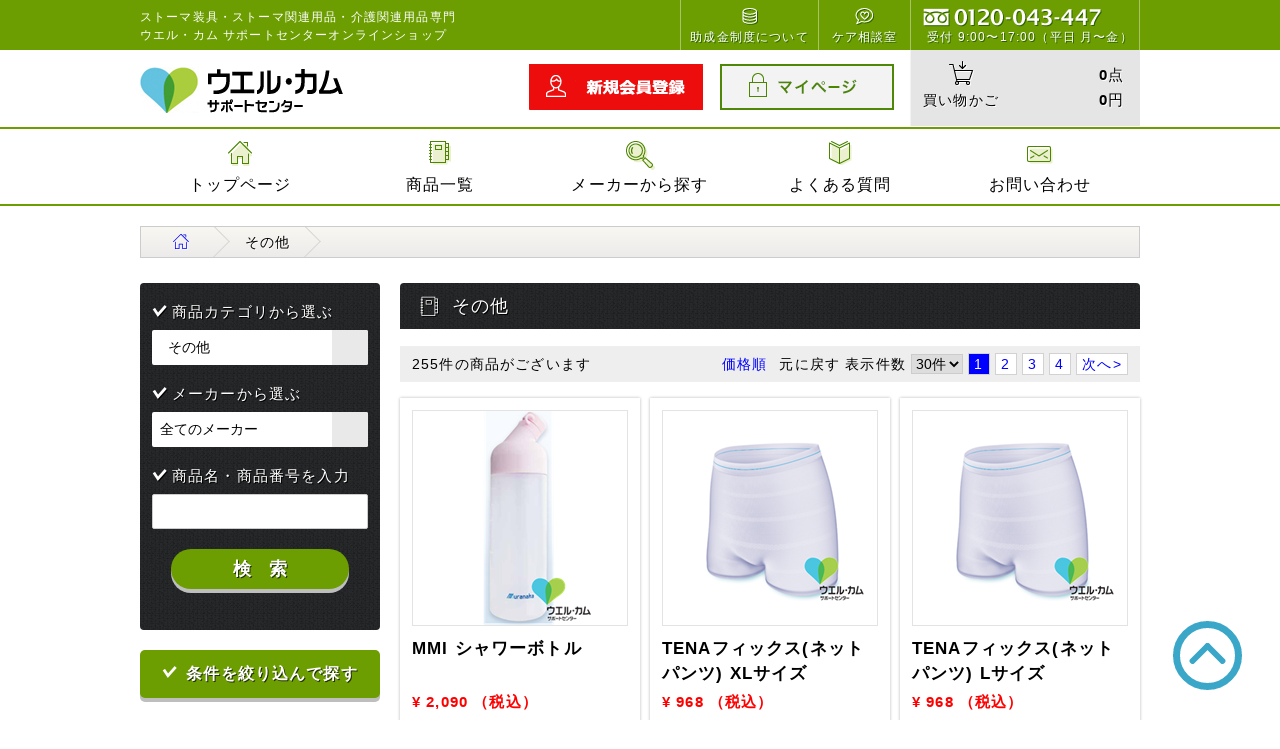

--- FILE ---
content_type: text/html; charset=UTF-8
request_url: https://www.wellcomeshop.jp/products/list.php?category_id=127
body_size: 11236
content:
<?xml version="1.0" encoding="UTF-8"?>
<!DOCTYPE html PUBLIC "-//W3C//DTD XHTML 1.0 Transitional//EN" "http://www.w3.org/TR/xhtml1/DTD/xhtml1-transitional.dtd">

<html xmlns="http://www.w3.org/1999/xhtml" lang="ja" xml:lang="ja">
<head>
<meta http-equiv="Content-Type" content="text/html; charset=UTF-8" />
<title>その他 / ウエル・カム サポートセンター</title>
<meta name="viewport" content="width=device-width,initial-scale=1,user-scalable=no" />
<meta http-equiv="Content-Script-Type" content="text/javascript" />
<meta http-equiv="Content-Style-Type" content="text/css" />
<meta name="format-detection" content="telephone=no" />
    <meta name="author" content="株式会社　ウエル・カムサポートセンター" />
<link rel="shortcut icon" href="/user_data/packages/default/img/common/favicon.ico" />
<link rel="icon" type="image/vnd.microsoft.icon" href="/user_data/packages/default/img/common/favicon.ico" />
<link rel="stylesheet" href="/js/jquery.colorbox/colorbox.css" type="text/css" media="all" />
<link rel="stylesheet" href="/user_data/packages/default/css/import.css?1030" type="text/css" media="all" />
<link rel="stylesheet" href="/user_data/packages/default/css/welcome.css?08063" type="text/css" media="all" />
<link rel="alternate" type="application/rss+xml" title="RSS" href="https://www.wellcomeshop.jp/rss/" />
<!--[if lt IE 9]>
<script src="/js/jquery-1.11.1.min.js"></script>
<![endif]-->
<!--[if gte IE 9]><!-->
<script src="/js/jquery-2.1.1.min.js"></script>
<!--<![endif]-->
<script type="text/javascript" src="/js/eccube.js"></script>
<!-- #2342 次期メジャーバージョン(2.14)にてeccube.legacy.jsは削除予定.モジュール、プラグインの互換性を考慮して2.13では残します. -->
<script type="text/javascript" src="/js/eccube.legacy.js"></script>
<script type="text/javascript" src="/js/jquery.colorbox/jquery.colorbox-min.js"></script>
<script type="text/javascript" src="/user_data/packages/default/js/common.js"></script>
<script type="text/javascript" src="/user_data/packages/default/js/jquery.matchHeight-min.js"></script>
<script type="text/javascript">//<![CDATA[
    eccube.productsClassCategories = {"16955":{"__unselected":{"__unselected":{"name":"\u9078\u629e\u3057\u3066\u304f\u3060\u3055\u3044","product_class_id":"3643","product_type":"1"}},"__unselected2":{"#":{"classcategory_id2":"","name":"\u9078\u629e\u3057\u3066\u304f\u3060\u3055\u3044"},"#0":{"classcategory_id2":"0","name":"","stock_find":true,"price01":"","price02":"2,090","point":"0","product_code":"MC-OSB","product_class_id":"3643","product_type":"1"}}},"16954":{"__unselected":{"__unselected":{"name":"\u9078\u629e\u3057\u3066\u304f\u3060\u3055\u3044","product_class_id":"3642","product_type":"1"}},"__unselected2":{"#":{"classcategory_id2":"","name":"\u9078\u629e\u3057\u3066\u304f\u3060\u3055\u3044"},"#0":{"classcategory_id2":"0","name":"","stock_find":true,"price01":"","price02":"968","point":"0","product_code":"754026","product_class_id":"3642","product_type":"1"}}},"16953":{"__unselected":{"__unselected":{"name":"\u9078\u629e\u3057\u3066\u304f\u3060\u3055\u3044","product_class_id":"3641","product_type":"1"}},"__unselected2":{"#":{"classcategory_id2":"","name":"\u9078\u629e\u3057\u3066\u304f\u3060\u3055\u3044"},"#0":{"classcategory_id2":"0","name":"","stock_find":true,"price01":"","price02":"968","point":"0","product_code":"754025","product_class_id":"3641","product_type":"1"}}},"16952":{"__unselected":{"__unselected":{"name":"\u9078\u629e\u3057\u3066\u304f\u3060\u3055\u3044","product_class_id":"3640","product_type":"1"}},"__unselected2":{"#":{"classcategory_id2":"","name":"\u9078\u629e\u3057\u3066\u304f\u3060\u3055\u3044"},"#0":{"classcategory_id2":"0","name":"","stock_find":true,"price01":"","price02":"968","point":"0","product_code":"754024","product_class_id":"3640","product_type":"1"}}},"16951":{"__unselected":{"__unselected":{"name":"\u9078\u629e\u3057\u3066\u304f\u3060\u3055\u3044","product_class_id":"3639","product_type":"1"}},"__unselected2":{"#":{"classcategory_id2":"","name":"\u9078\u629e\u3057\u3066\u304f\u3060\u3055\u3044"},"#0":{"classcategory_id2":"0","name":"","stock_find":true,"price01":"","price02":"968","point":"0","product_code":"754023-04","product_class_id":"3639","product_type":"1"}}},"16950":{"__unselected":{"__unselected":{"name":"\u9078\u629e\u3057\u3066\u304f\u3060\u3055\u3044","product_class_id":"3638","product_type":"1"}},"__unselected2":{"#":{"classcategory_id2":"","name":"\u9078\u629e\u3057\u3066\u304f\u3060\u3055\u3044"},"#0":{"classcategory_id2":"0","name":"","stock_find":true,"price01":"","price02":"1,980","point":"0","product_code":"17088","product_class_id":"3638","product_type":"1"}}},"16948":{"__unselected":{"__unselected":{"name":"\u9078\u629e\u3057\u3066\u304f\u3060\u3055\u3044","product_class_id":"3636","product_type":"1"}},"__unselected2":{"#":{"classcategory_id2":"","name":"\u9078\u629e\u3057\u3066\u304f\u3060\u3055\u3044"},"#0":{"classcategory_id2":"0","name":"","stock_find":true,"price01":"","price02":"968","point":"0","product_code":"754033-00","product_class_id":"3636","product_type":"1"}}},"16936":{"__unselected":{"__unselected":{"name":"\u9078\u629e\u3057\u3066\u304f\u3060\u3055\u3044","product_class_id":"3624","product_type":"1"}},"__unselected2":{"#":{"classcategory_id2":"","name":"\u9078\u629e\u3057\u3066\u304f\u3060\u3055\u3044"},"#0":{"classcategory_id2":"0","name":"","stock_find":true,"price01":"","price02":"574","point":"0","product_code":"1527EP-1","product_class_id":"3624","product_type":"1"}}},"16927":{"__unselected":{"__unselected":{"name":"\u9078\u629e\u3057\u3066\u304f\u3060\u3055\u3044","product_class_id":"3615","product_type":"1"}},"__unselected2":{"#":{"classcategory_id2":"","name":"\u9078\u629e\u3057\u3066\u304f\u3060\u3055\u3044"},"#0":{"classcategory_id2":"0","name":"","stock_find":true,"price01":"","price02":"3,300","point":"0","product_code":"1527-2","product_class_id":"3615","product_type":"1"}}},"16910":{"__unselected":{"__unselected":{"name":"\u9078\u629e\u3057\u3066\u304f\u3060\u3055\u3044","product_class_id":"3598","product_type":"1"}},"__unselected2":{"#":{"classcategory_id2":"","name":"\u9078\u629e\u3057\u3066\u304f\u3060\u3055\u3044"},"#0":{"classcategory_id2":"0","name":"","stock_find":true,"price01":"","price02":"5,390","point":"0","product_code":"16004JP","product_class_id":"3598","product_type":"1"}}},"16909":{"__unselected":{"__unselected":{"name":"\u9078\u629e\u3057\u3066\u304f\u3060\u3055\u3044","product_class_id":"3597","product_type":"1"}},"__unselected2":{"#":{"classcategory_id2":"","name":"\u9078\u629e\u3057\u3066\u304f\u3060\u3055\u3044"},"#0":{"classcategory_id2":"0","name":"","stock_find":true,"price01":"","price02":"781","point":"0","product_code":"H24S10","product_class_id":"3597","product_type":"1"}}},"16908":{"__unselected":{"__unselected":{"name":"\u9078\u629e\u3057\u3066\u304f\u3060\u3055\u3044","product_class_id":"3596","product_type":"1"}},"__unselected2":{"#":{"classcategory_id2":"","name":"\u9078\u629e\u3057\u3066\u304f\u3060\u3055\u3044"},"#0":{"classcategory_id2":"0","name":"","stock_find":true,"price01":"","price02":"2,750","point":"0","product_code":"PB60","product_class_id":"3596","product_type":"1"}}},"16907":{"__unselected":{"__unselected":{"name":"\u9078\u629e\u3057\u3066\u304f\u3060\u3055\u3044","product_class_id":"3595","product_type":"1"}},"__unselected2":{"#":{"classcategory_id2":"","name":"\u9078\u629e\u3057\u3066\u304f\u3060\u3055\u3044"},"#0":{"classcategory_id2":"0","name":"","stock_find":true,"price01":"","price02":"2,475","point":"0","product_code":"A-3","product_class_id":"3595","product_type":"1"}}},"16906":{"__unselected":{"__unselected":{"name":"\u9078\u629e\u3057\u3066\u304f\u3060\u3055\u3044","product_class_id":"3594","product_type":"1"}},"__unselected2":{"#":{"classcategory_id2":"","name":"\u9078\u629e\u3057\u3066\u304f\u3060\u3055\u3044"},"#0":{"classcategory_id2":"0","name":"","stock_find":true,"price01":"","price02":"2,365","point":"0","product_code":"A-2","product_class_id":"3594","product_type":"1"}}},"16905":{"__unselected":{"__unselected":{"name":"\u9078\u629e\u3057\u3066\u304f\u3060\u3055\u3044","product_class_id":"3593","product_type":"1"}},"__unselected2":{"#":{"classcategory_id2":"","name":"\u9078\u629e\u3057\u3066\u304f\u3060\u3055\u3044"},"#0":{"classcategory_id2":"0","name":"","stock_find":true,"price01":"","price02":"2,365","point":"0","product_code":"A-1","product_class_id":"3593","product_type":"1"}}},"16872":{"__unselected":{"__unselected":{"name":"\u9078\u629e\u3057\u3066\u304f\u3060\u3055\u3044","product_class_id":"3560","product_type":"1"}},"__unselected2":{"#":{"classcategory_id2":"","name":"\u9078\u629e\u3057\u3066\u304f\u3060\u3055\u3044"},"#0":{"classcategory_id2":"0","name":"","stock_find":true,"price01":"","price02":"2,640","point":"0","product_code":"B04","product_class_id":"3560","product_type":"1"}}},"16869":{"__unselected":{"__unselected":{"name":"\u9078\u629e\u3057\u3066\u304f\u3060\u3055\u3044","product_class_id":"3557","product_type":"1"}},"__unselected2":{"#":{"classcategory_id2":"","name":"\u9078\u629e\u3057\u3066\u304f\u3060\u3055\u3044"},"#0":{"classcategory_id2":"0","name":"","stock_find":true,"price01":"","price02":"3,740","point":"0","product_code":"SA000","product_class_id":"3557","product_type":"1"}}},"16865":{"__unselected":{"__unselected":{"name":"\u9078\u629e\u3057\u3066\u304f\u3060\u3055\u3044","product_class_id":"3553","product_type":"1"}},"__unselected2":{"#":{"classcategory_id2":"","name":"\u9078\u629e\u3057\u3066\u304f\u3060\u3055\u3044"},"#0":{"classcategory_id2":"0","name":"","stock_find":true,"price01":"","price02":"8,304","point":"0","product_code":"80622","product_class_id":"3553","product_type":"1"}}},"16841":{"__unselected":{"__unselected":{"name":"\u9078\u629e\u3057\u3066\u304f\u3060\u3055\u3044","product_class_id":"3529","product_type":"1"}},"__unselected2":{"#":{"classcategory_id2":"","name":"\u9078\u629e\u3057\u3066\u304f\u3060\u3055\u3044"},"#0":{"classcategory_id2":"0","name":"","stock_find":true,"price01":"","price02":"1,650","point":"0","product_code":"UBHL001","product_class_id":"3529","product_type":"1"}}},"16840":{"__unselected":{"__unselected":{"name":"\u9078\u629e\u3057\u3066\u304f\u3060\u3055\u3044","product_class_id":"3528","product_type":"1"}},"__unselected2":{"#":{"classcategory_id2":"","name":"\u9078\u629e\u3057\u3066\u304f\u3060\u3055\u3044"},"#0":{"classcategory_id2":"0","name":"","stock_find":true,"price01":"","price02":"1,650","point":"0","product_code":"UBH004","product_class_id":"3528","product_type":"1"}}},"16839":{"__unselected":{"__unselected":{"name":"\u9078\u629e\u3057\u3066\u304f\u3060\u3055\u3044","product_class_id":"3527","product_type":"1"}},"__unselected2":{"#":{"classcategory_id2":"","name":"\u9078\u629e\u3057\u3066\u304f\u3060\u3055\u3044"},"#0":{"classcategory_id2":"0","name":"","stock_find":true,"price01":"","price02":"528","point":"0","product_code":"UBH001","product_class_id":"3527","product_type":"1"}}},"16833":{"__unselected":{"__unselected":{"name":"\u9078\u629e\u3057\u3066\u304f\u3060\u3055\u3044","product_class_id":"3521","product_type":"1"}},"__unselected2":{"#":{"classcategory_id2":"","name":"\u9078\u629e\u3057\u3066\u304f\u3060\u3055\u3044"},"#0":{"classcategory_id2":"0","name":"","stock_find":true,"price01":"","price02":"550","point":"0","product_code":"PKS35","product_class_id":"3521","product_type":"1"}}},"16810":{"__unselected":{"__unselected":{"name":"\u9078\u629e\u3057\u3066\u304f\u3060\u3055\u3044","product_class_id":"3498","product_type":"1"}},"__unselected2":{"#":{"classcategory_id2":"","name":"\u9078\u629e\u3057\u3066\u304f\u3060\u3055\u3044"},"#0":{"classcategory_id2":"0","name":"","stock_find":true,"price01":"","price02":"858","point":"0","product_code":"B5502","product_class_id":"3498","product_type":"1"}}},"16809":{"__unselected":{"__unselected":{"name":"\u9078\u629e\u3057\u3066\u304f\u3060\u3055\u3044","product_class_id":"3497","product_type":"1"}},"__unselected2":{"#":{"classcategory_id2":"","name":"\u9078\u629e\u3057\u3066\u304f\u3060\u3055\u3044"},"#0":{"classcategory_id2":"0","name":"","stock_find":true,"price01":"","price02":"4,994","point":"0","product_code":"MM3292","product_class_id":"3497","product_type":"1"}}},"16801":{"__unselected":{"__unselected":{"name":"\u9078\u629e\u3057\u3066\u304f\u3060\u3055\u3044","product_class_id":"3489","product_type":"1"}},"__unselected2":{"#":{"classcategory_id2":"","name":"\u9078\u629e\u3057\u3066\u304f\u3060\u3055\u3044"},"#0":{"classcategory_id2":"0","name":"","stock_find":true,"price01":"","price02":"1,815","point":"0","product_code":"21591","product_class_id":"3489","product_type":"1"}}},"16800":{"__unselected":{"__unselected":{"name":"\u9078\u629e\u3057\u3066\u304f\u3060\u3055\u3044","product_class_id":"3488","product_type":"1"}},"__unselected2":{"#":{"classcategory_id2":"","name":"\u9078\u629e\u3057\u3066\u304f\u3060\u3055\u3044"},"#0":{"classcategory_id2":"0","name":"","stock_find":true,"price01":"","price02":"143","point":"0","product_code":"21592","product_class_id":"3488","product_type":"1"}}},"16799":{"__unselected":{"__unselected":{"name":"\u9078\u629e\u3057\u3066\u304f\u3060\u3055\u3044","product_class_id":"3487","product_type":"1"}},"__unselected2":{"#":{"classcategory_id2":"","name":"\u9078\u629e\u3057\u3066\u304f\u3060\u3055\u3044"},"#0":{"classcategory_id2":"0","name":"","stock_find":true,"price01":"","price02":"792","point":"0","product_code":"2753-50","product_class_id":"3487","product_type":"1"}}},"16798":{"__unselected":{"__unselected":{"name":"\u9078\u629e\u3057\u3066\u304f\u3060\u3055\u3044","product_class_id":"3486","product_type":"1"}},"__unselected2":{"#":{"classcategory_id2":"","name":"\u9078\u629e\u3057\u3066\u304f\u3060\u3055\u3044"},"#0":{"classcategory_id2":"0","name":"","stock_find":true,"price01":"","price02":"15,620","point":"0","product_code":"MA-E150-FT","product_class_id":"3486","product_type":"1"}}},"16797":{"__unselected":{"__unselected":{"name":"\u9078\u629e\u3057\u3066\u304f\u3060\u3055\u3044","product_class_id":"3485","product_type":"1"}},"__unselected2":{"#":{"classcategory_id2":"","name":"\u9078\u629e\u3057\u3066\u304f\u3060\u3055\u3044"},"#0":{"classcategory_id2":"0","name":"","stock_find":true,"price01":"","price02":"3,080","point":"0","product_code":"MA-E050-FT","product_class_id":"3485","product_type":"1"}}},"16796":{"__unselected":{"__unselected":{"name":"\u9078\u629e\u3057\u3066\u304f\u3060\u3055\u3044","product_class_id":"3484","product_type":"1"}},"__unselected2":{"#":{"classcategory_id2":"","name":"\u9078\u629e\u3057\u3066\u304f\u3060\u3055\u3044"},"#0":{"classcategory_id2":"0","name":"","stock_find":true,"price01":"","price02":"3,575","point":"0","product_code":"MA-E5150FT","product_class_id":"3484","product_type":"1"}}}};function fnOnLoad() {fnSetClassCategories(document.product_form16955);fnSetClassCategories(document.product_form16954);fnSetClassCategories(document.product_form16953);fnSetClassCategories(document.product_form16952);fnSetClassCategories(document.product_form16951);fnSetClassCategories(document.product_form16950);fnSetClassCategories(document.product_form16948);fnSetClassCategories(document.product_form16936);fnSetClassCategories(document.product_form16927);fnSetClassCategories(document.product_form16910);fnSetClassCategories(document.product_form16909);fnSetClassCategories(document.product_form16908);fnSetClassCategories(document.product_form16907);fnSetClassCategories(document.product_form16906);fnSetClassCategories(document.product_form16905);fnSetClassCategories(document.product_form16872);fnSetClassCategories(document.product_form16869);fnSetClassCategories(document.product_form16865);fnSetClassCategories(document.product_form16841);fnSetClassCategories(document.product_form16840);fnSetClassCategories(document.product_form16839);fnSetClassCategories(document.product_form16833);fnSetClassCategories(document.product_form16810);fnSetClassCategories(document.product_form16809);fnSetClassCategories(document.product_form16801);fnSetClassCategories(document.product_form16800);fnSetClassCategories(document.product_form16799);fnSetClassCategories(document.product_form16798);fnSetClassCategories(document.product_form16797);fnSetClassCategories(document.product_form16796);}
    $(function(){
        fnOnLoad(); 
    });
//]]></script>


<!-- Global site tag (gtag.js) - Google Analytics -->
<script async src="https://www.googletagmanager.com/gtag/js?id=UA-98427953-13"></script>
<script>
 window.dataLayer = window.dataLayer || [];
 function gtag(){dataLayer.push(arguments);}
 gtag('js', new Date());

 gtag('config', 'UA-98427953-13');
</script>
<!-- ▼BowNowトラッキングコード -->
<script id="_bownow_ts">
var _bownow_ts = document.createElement('script');
_bownow_ts.charset = 'utf-8';
_bownow_ts.src = 'https://contents.bownow.jp/js/UTC_6b79788a7170529760af/trace.js';
document.getElementsByTagName('head')[0].appendChild(_bownow_ts);
</script>
</head>

<!-- ▼BODY部 スタート -->

<body class="lineup"><noscript><p>JavaScript を有効にしてご利用下さい.</p></noscript><div class="frame_outer"><a name="top" id="top"></a>      <!--▼HEADER-->
      <header class="clearfix">
          <div class="upper clearfix">
            <div class="inner">
              <h1>
                ストーマ装具・ストーマ関連用品・介護関連用品専門<br>
                ウエル・カム サポートセンターオンラインショップ
              </h1>
              <div class="tel">
                <img src="/user_data/packages/default/img/common/header_tel.png" alt="0120-043-447">
                <span>受付 9:00〜17:00（平日 月〜金）</span>
              </div>
              <a href="/user_data/care.php" class="care">
                <img src="/user_data/packages/default/img/common/header_care.png" alt="ケア相談">
                <span>ケア相談室</span>
              </a>
              <a href="/user_data/aid.php" class="benefit">
                <img src="/user_data/packages/default/img/common/header_benefit.png" alt="助成金制度について">
                <span>助成金制度について</span>
              </a>
            </div>
          </div>
          <div class="lower clearfix">
            <div class="inner">
              <a class="logo" href="/"><img src="/user_data/packages/default/img/common/header_logo.png" alt="ウェル・カムサポートセンター"></a>

		    <div class="btn clearfix">


                                                                                                <!-- ▼カゴの中 -->
                                                                  <div class="cart_area clearfix">
                <a href="/cart/"><div class="ti">
                    買い物かご
                </div></a>
                <div class="information">
                  <p class="item">
                    <span class="quantity">0</span>点
                  </p>
                  <p class="total">
                    <span class="price">0</span>円
                  </p>
                </div>
              </div>
                                                <!-- ▲カゴの中 -->
                                            <!-- ▼【ヘッダー】ログイン -->
                                                    <form name="header_login_form" id="header_login_form" method="post" action="https://www.wellcomeshop.jp/frontparts/login_check.php" onsubmit="return eccube.checkLoginFormInputted('header_login_form')"><input type="hidden" name="mode" value="login" /><input type="hidden" name="transactionid" value="8afc6cc641a43d5c0649c7c36e09ee3f1fb42e3c" /><input type="hidden" name="url" value="/products/list.php?category_id=127" /><div class="btn clearfix"><!-- ログイン前：mypage、ログイン後：logout  --><a class="mypage" href="https://www.wellcomeshop.jp/mypage/login.php"><img src="/user_data/packages/default/img/common/header_mypage.png" alt="マイページ"></a><a class="register" href="/entry/kiyaku.php"><img class="h_sp" src="/user_data/packages/default/img/common/header_register.png" alt="新規会員登録"><img class="h_pc" src="/user_data/packages/default/img/common/header_register_sp.png" alt="新規会員登録"></a></div></form>
                                                <!-- ▲【ヘッダー】ログイン -->
                                                                        


              </div>
            </div>
          </div>
      </header>

      <nav class="gnav">
        <div class="inner clearfix">
          <a class="top" href="https://www.wellcomeshop.jp/"><span></span>トップページ</a>
          <a class="items" href="/products/list.php"><span></span>商品一覧</a>
          <a class="search" href="/user_data/maker.php"><span></span>メーカーから探す</a>
          <a class="faq" href="/user_data/faq.php"><span></span>よくある質問</a>
		  <a class="contact" href="https://www.wellcomeshop.jp/contact/"><span></span>お問い合わせ</a>
<!--
		  <a class="contact" href="/user_data/preparation.php"><span></span>お問い合わせ</a>
-->
        </div>
      </nav>
      <div id="menu_icon" class="gnav_btn_sp h_pc"><span id="panel-btn-icon" class=""></span></div>
      <nav class="gnav_sp h_pc">
          <a class="top" href="https://www.wellcomeshop.jp/"><span></span>トップページ</a>
          <a class="items" href="/products/list.php"><span></span>商品一覧</a>
          <a class="search" href="/user_data/maker.php"><span></span>メーカーから探す</a>
          <a class="faq" href="/user_data/faq.php"><span></span>よくある質問</a>
          <a class="faq" href="/user_data/aid.php"><span></span>助成金制度について</a>
          <a class="faq" href="/user_data/care.php"><span></span>ケア相談室</a>
          <a class="contact" href="https://www.wellcomeshop.jp/contact/"><span></span>お問い合わせ</a>
      </nav>

      <!--▲HEADER--><div id="container" class="clearfix"><div id="topcolumn"><!-- ▼全ページ対応パンくずリスト表示プラグイン 無料版 -->
<style type="text/css">
  
div.breadcrumb {
  padding:0 0 5px;
}
div.breadcrumb div {
  display: inline;
}
</style>
      <div id="pan" class="clearfix">
        <a class="top" href="https://www.wellcomeshop.jp/"><img src="/user_data/packages/default/img/common/icon_pan_top.png"></a>

      <a class="now" href="javascript:void(0)">その他</a>
</div>
<!-- ▲全ページ対応パンくずリスト表示プラグイン 無料版 --></div><div id="leftcolumn" class="side_column"><!-- ▼商品検索 -->
<div id="search_area"><div class="item"><!--検索フォーム--><form name="search_form" id="search_form" method="get" action="/products/list.php"><input type="hidden" name="transactionid" value="8afc6cc641a43d5c0649c7c36e09ee3f1fb42e3c" /><dl class="formlist"><dt>商品カテゴリから選ぶ</dt><dd><input type="hidden" name="mode" value="search" /><select name="category_id" class="box145"><option label="全ての商品" value="">全ての商品</option><option label="&nbsp;&nbsp;ストーマ装具" value="68">&nbsp;&nbsp;ストーマ装具</option>
<option label="&nbsp;&nbsp;&nbsp;&nbsp;面板・二品系" value="130">&nbsp;&nbsp;&nbsp;&nbsp;面板・二品系</option>
<option label="&nbsp;&nbsp;&nbsp;&nbsp;面板・二品系(ダブルロック方式)" value="123">&nbsp;&nbsp;&nbsp;&nbsp;面板・二品系(ダブルロック方式)</option>
<option label="&nbsp;&nbsp;&nbsp;&nbsp;面板・二品系(粘着式)" value="122">&nbsp;&nbsp;&nbsp;&nbsp;面板・二品系(粘着式)</option>
<option label="&nbsp;&nbsp;&nbsp;&nbsp;面板・二品系(タッパーウエア式)" value="121">&nbsp;&nbsp;&nbsp;&nbsp;面板・二品系(タッパーウエア式)</option>
<option label="&nbsp;&nbsp;&nbsp;&nbsp;採便袋・二品系" value="131">&nbsp;&nbsp;&nbsp;&nbsp;採便袋・二品系</option>
<option label="&nbsp;&nbsp;&nbsp;&nbsp;採便袋・二品系(ダブルロック方式)" value="120">&nbsp;&nbsp;&nbsp;&nbsp;採便袋・二品系(ダブルロック方式)</option>
<option label="&nbsp;&nbsp;&nbsp;&nbsp;採便袋・二品系(粘着式)" value="119">&nbsp;&nbsp;&nbsp;&nbsp;採便袋・二品系(粘着式)</option>
<option label="&nbsp;&nbsp;&nbsp;&nbsp;採便袋・二品系(タッパーウェア式)" value="118">&nbsp;&nbsp;&nbsp;&nbsp;採便袋・二品系(タッパーウェア式)</option>
<option label="&nbsp;&nbsp;&nbsp;&nbsp;採便袋・単品系" value="117">&nbsp;&nbsp;&nbsp;&nbsp;採便袋・単品系</option>
<option label="&nbsp;&nbsp;&nbsp;&nbsp;採尿袋・二品系(ダブルロック方式)" value="116">&nbsp;&nbsp;&nbsp;&nbsp;採尿袋・二品系(ダブルロック方式)</option>
<option label="&nbsp;&nbsp;&nbsp;&nbsp;採尿袋・二品系(粘着式)" value="115">&nbsp;&nbsp;&nbsp;&nbsp;採尿袋・二品系(粘着式)</option>
<option label="&nbsp;&nbsp;&nbsp;&nbsp;採尿袋・二品系(タッパーウエア式)" value="114">&nbsp;&nbsp;&nbsp;&nbsp;採尿袋・二品系(タッパーウエア式)</option>
<option label="&nbsp;&nbsp;&nbsp;&nbsp;採尿袋・単品系" value="113">&nbsp;&nbsp;&nbsp;&nbsp;採尿袋・単品系</option>
<option label="&nbsp;&nbsp;&nbsp;&nbsp;洗腸用具" value="106">&nbsp;&nbsp;&nbsp;&nbsp;洗腸用具</option>
<option label="&nbsp;&nbsp;外部蓄尿袋" value="69">&nbsp;&nbsp;外部蓄尿袋</option>
<option label="&nbsp;&nbsp;&nbsp;&nbsp;レッグバッグ" value="102">&nbsp;&nbsp;&nbsp;&nbsp;レッグバッグ</option>
<option label="&nbsp;&nbsp;&nbsp;&nbsp;ドレイナージバッグ" value="101">&nbsp;&nbsp;&nbsp;&nbsp;ドレイナージバッグ</option>
<option label="&nbsp;&nbsp;&nbsp;&nbsp;排液バッグ" value="100">&nbsp;&nbsp;&nbsp;&nbsp;排液バッグ</option>
<option label="&nbsp;&nbsp;ストーマ関連製品" value="70">&nbsp;&nbsp;ストーマ関連製品</option>
<option label="&nbsp;&nbsp;&nbsp;&nbsp;消臭潤滑剤" value="99">&nbsp;&nbsp;&nbsp;&nbsp;消臭潤滑剤</option>
<option label="&nbsp;&nbsp;&nbsp;&nbsp;消臭製品" value="98">&nbsp;&nbsp;&nbsp;&nbsp;消臭製品</option>
<option label="&nbsp;&nbsp;&nbsp;&nbsp;剥離剤・リムーバー" value="97">&nbsp;&nbsp;&nbsp;&nbsp;剥離剤・リムーバー</option>
<option label="&nbsp;&nbsp;&nbsp;&nbsp;ヘルニア用補整下着" value="96">&nbsp;&nbsp;&nbsp;&nbsp;ヘルニア用補整下着</option>
<option label="&nbsp;&nbsp;&nbsp;&nbsp;ヘルニア用ベルト" value="95">&nbsp;&nbsp;&nbsp;&nbsp;ヘルニア用ベルト</option>
<option label="&nbsp;&nbsp;&nbsp;&nbsp;ベルト" value="94">&nbsp;&nbsp;&nbsp;&nbsp;ベルト</option>
<option label="&nbsp;&nbsp;&nbsp;&nbsp;腹帯" value="142">&nbsp;&nbsp;&nbsp;&nbsp;腹帯</option>
<option label="&nbsp;&nbsp;&nbsp;&nbsp;用手形成皮膚保護剤" value="129">&nbsp;&nbsp;&nbsp;&nbsp;用手形成皮膚保護剤</option>
<option label="&nbsp;&nbsp;&nbsp;&nbsp;板状皮膚保護剤" value="93">&nbsp;&nbsp;&nbsp;&nbsp;板状皮膚保護剤</option>
<option label="&nbsp;&nbsp;&nbsp;&nbsp;練状皮膚保護剤" value="92">&nbsp;&nbsp;&nbsp;&nbsp;練状皮膚保護剤</option>
<option label="&nbsp;&nbsp;&nbsp;&nbsp;粉状皮膚保護剤" value="91">&nbsp;&nbsp;&nbsp;&nbsp;粉状皮膚保護剤</option>
<option label="&nbsp;&nbsp;&nbsp;&nbsp;皮膚被膜剤" value="90">&nbsp;&nbsp;&nbsp;&nbsp;皮膚被膜剤</option>
<option label="&nbsp;&nbsp;&nbsp;&nbsp;ハサミ" value="89">&nbsp;&nbsp;&nbsp;&nbsp;ハサミ</option>
<option label="&nbsp;&nbsp;&nbsp;&nbsp;フィルター" value="88">&nbsp;&nbsp;&nbsp;&nbsp;フィルター</option>
<option label="&nbsp;&nbsp;&nbsp;&nbsp;凝固剤" value="87">&nbsp;&nbsp;&nbsp;&nbsp;凝固剤</option>
<option label="&nbsp;&nbsp;&nbsp;&nbsp;アクセサリー" value="86">&nbsp;&nbsp;&nbsp;&nbsp;アクセサリー</option>
<option label="&nbsp;&nbsp;&nbsp;&nbsp;洗腸用具" value="85">&nbsp;&nbsp;&nbsp;&nbsp;洗腸用具</option>
<option label="&nbsp;&nbsp;&nbsp;&nbsp;洗腸用具 (ダブルロック方式)" value="84">&nbsp;&nbsp;&nbsp;&nbsp;洗腸用具 (ダブルロック方式)</option>
<option label="&nbsp;&nbsp;&nbsp;&nbsp;外部畜尿袋" value="82">&nbsp;&nbsp;&nbsp;&nbsp;外部畜尿袋</option>
<option label="&nbsp;&nbsp;&nbsp;&nbsp;瘻孔管理用・単品系" value="81">&nbsp;&nbsp;&nbsp;&nbsp;瘻孔管理用・単品系</option>
<option label="&nbsp;&nbsp;洗浄料" value="128">&nbsp;&nbsp;洗浄料</option>
<option label="&nbsp;&nbsp;シース型収尿器" value="71">&nbsp;&nbsp;シース型収尿器</option>
<option label="&nbsp;&nbsp;&nbsp;&nbsp;男性用・ツーピース" value="79">&nbsp;&nbsp;&nbsp;&nbsp;男性用・ツーピース</option>
<option label="&nbsp;&nbsp;&nbsp;&nbsp;男性用・ワンピース" value="78">&nbsp;&nbsp;&nbsp;&nbsp;男性用・ワンピース</option>
<option label="&nbsp;&nbsp;自己導尿カテーテル" value="72">&nbsp;&nbsp;自己導尿カテーテル</option>
<option label="&nbsp;&nbsp;&nbsp;&nbsp;男性用・チーマン" value="77">&nbsp;&nbsp;&nbsp;&nbsp;男性用・チーマン</option>
<option label="&nbsp;&nbsp;&nbsp;&nbsp;男性用・ネラトン" value="76">&nbsp;&nbsp;&nbsp;&nbsp;男性用・ネラトン</option>
<option label="&nbsp;&nbsp;&nbsp;&nbsp;女性用・ネラトン" value="75">&nbsp;&nbsp;&nbsp;&nbsp;女性用・ネラトン</option>
<option label="&nbsp;&nbsp;肛門用装具" value="73">&nbsp;&nbsp;肛門用装具</option>
<option label="&nbsp;&nbsp;&nbsp;&nbsp;プラグ" value="74">&nbsp;&nbsp;&nbsp;&nbsp;プラグ</option>
<option label="&nbsp;&nbsp;紙おむつ" value="125">&nbsp;&nbsp;紙おむつ</option>
<option label="&nbsp;&nbsp;尿とりパット" value="124">&nbsp;&nbsp;尿とりパット</option>
<option label="&nbsp;&nbsp;ガーゼ" value="126">&nbsp;&nbsp;ガーゼ</option>
<option label="&nbsp;&nbsp;肌着" value="132">&nbsp;&nbsp;肌着</option>
<option label="&nbsp;&nbsp;着圧" value="141">&nbsp;&nbsp;着圧</option>
<option label="&nbsp;&nbsp;がん化学療法対策製品" value="135">&nbsp;&nbsp;がん化学療法対策製品</option>
<option label="&nbsp;&nbsp;&nbsp;&nbsp;医療用ウイッグ" value="136">&nbsp;&nbsp;&nbsp;&nbsp;医療用ウイッグ</option>
<option label="&nbsp;&nbsp;その他" value="127" selected="selected">&nbsp;&nbsp;その他</option>
</select></dd></dl><dl class="formlist"><dt>メーカーから選ぶ</dt><dd><select name="maker_id" class="box145"><option label="全てのメーカー" value="">全てのメーカー</option><option label="コロプラスト" value="1">コロプラスト</option>
<option label="アルケア" value="2">アルケア</option>
<option label="コンバテック" value="3">コンバテック</option>
<option label="ダンサック" value="4">ダンサック</option>
<option label="ホリスター" value="5">ホリスター</option>
<option label="イーキンジャパン" value="7">イーキンジャパン</option>
<option label="ミムロ" value="8">ミムロ</option>
<option label="その他" value="6">その他</option>
</select></dd></dl><dl class="formlist"><dt>商品名・商品番号を入力</dt><dd><input type="text" name="name" class="box140" maxlength="50" value="" /></dd></dl><p class="btn"><input type="submit" value="検索" name="search" /></p></form></div><div class="filter"><a href="/user_data/advanced_search.php"><span></span>条件を絞り込んで探す</a></div><div class="maker"><div class="ti">メーカーから探す</div><div class="list"><a class="alcare" href="/products/list.php?maker_id=2"><span><img src="/user_data/packages/default/img/top/maker_logo_alcare.png"></span>アルケア</a><a class="alcare smalltext" href="/products/list.php?maker_id=7"><span><img src="/user_data/packages/default/img/top/maker_logo_eakin.png"></span>イーキンジャパン</a><a class="coloplast" href="/products/list.php?maker_id=1"><span><img src="/user_data/packages/default/img/top/maker_logo_coloplast.png"></span>コロプラスト</a><a class="convatec" href="/products/list.php?maker_id=3"><span><img src="/user_data/packages/default/img/top/maker_logo_convatec.png"></span>コンバテック</a><a class="dansac" href="/products/list.php?maker_id=4"><span><img src="/user_data/packages/default/img/top/maker_logo_dansac.png"></span>ダンサック</a><a class="hollister" href="/products/list.php?maker_id=5"><span><img src="/user_data/packages/default/img/top/maker_logo_hollister.png"></span>ホリスター</a><a class="etc" href="/products/list.php?maker_id=6"><span><img src="/user_data/packages/default/img/top/maker_logo_etc.png"></span>その他メーカー</a><a class="etc" href="/products/list.php?category_id=139"><span><img src="/user_data/packages/default/img/top/maker_logo_etc.png"></span>予防関連商品</a></div></div></div><!-- ▲商品検索 --><!-- ▼サイド・バナーエリア --><div class="side_banners">
          <div class="bnrs">
            <a href="/stoma/" target="_blank"><img src="/user_data/packages/default/img/common/sub_bnr_LP_190308.jpg" alt="ストーマ"></a>
            <a href="https://stoma-care.net/" target="_blank"><img src="/user_data/packages/default/img/common/side_bnr_stomacare.jpg" alt="ストーマ総合情報サイト「ストーマケア.net」"></a>
            <a href="https://www.youtube.com/channel/UCVv5sHSkC6aMp2a0I9LFV6A" target="_blank" onclick="gtag('event', 'クリック', {'event_category': 'サイドメニュー', 'event_label': 'YouTubeバナー(サイドメニュー)', 'value': '0'});"><img src="/user_data/packages/default/img/common/20201112.jpg" alt="YouTube 認定看護師がストーマケアを動画で分かりやすく配信中！"></a>
          </div>
          <div class="links bnrs">
            <a class="campaign" href="/user_data/video_contents.php"><img src="/user_data/packages/default/img/common/sub_bnr_movie.png" alt="製品の動画紹介"></a>
            <a class="campaign" href="/user_data/cp_top.php"><img src="/user_data/packages/default/img/common/sub_bnr_campaign.png" alt="キャンペーンのお知らせ"></a>
            <a class="campaign" href="/user_data/access_map.php"><img src="/user_data/packages/default/img/common/sub_bnr_map.png" alt="店舗案内・地図"></a>
            <a class="munic" href="/user_data/event.php"><img src="/user_data/packages/default/img/common/sub_bnr_event.png" alt="イベント情報"></a>
            <a class="benefit" href="/user_data/kyuufu.php"><img src="/user_data/packages/default/img/common/sub_bnr_benefit.png" alt="給付金をご利用の方へ"></a>
          </div>
          <div class="bnrs">
            <a href="https://coloplast.to/wellcome_b" target="_blank"><img src="/user_data/packages/default/img/common/Yujin_240×200.gif" alt="YUJIN-結人"></a>
          </div>
</div><!-- ▲サイド・バナーエリア --></div><div id="main_column" class="colnum2 right"><!-- ▼メイン -->
<script type="text/javascript">//<![CDATA[
    function fnSetClassCategories(form, classcat_id2_selected) {
        var $form = $(form);
        var product_id = $form.find('input[name=product_id]').val();
        var $sele1 = $form.find('select[name=classcategory_id1]');
        var $sele2 = $form.find('select[name=classcategory_id2]');
        eccube.setClassCategories($form, product_id, $sele1, $sele2, classcat_id2_selected);
    }
    // 並び順を変更
    function fnChangeOrderby(orderby) {
        eccube.setValue('orderby', orderby);
        eccube.setValue('pageno', 1);
        eccube.submitForm();
    }
    // 表示件数を変更
    function fnChangeDispNumber(dispNumber) {
        eccube.setValue('disp_number', dispNumber);
        eccube.setValue('pageno', 1);
        eccube.submitForm();
    }
    // カゴに入れる
    function fnInCart(productForm) {
        var searchForm = $("#form1");
        var cartForm = $(productForm);
        // 検索条件を引き継ぐ
        var hiddenValues = ['mode','category_id','maker_id','name','orderby','disp_number','pageno','rnd'];
        $.each(hiddenValues, function(){
            // 商品別のフォームに検索条件の値があれば上書き
            if (cartForm.has('input[name='+this+']').length != 0) {
                cartForm.find('input[name='+this+']').val(searchForm.find('input[name='+this+']').val());
            }
            // なければ追加
            else {
                cartForm.append($('<input type="hidden" />').attr("name", this).val(searchForm.find('input[name='+this+']').val()));
            }
        });
        // 商品別のフォームを送信
        cartForm.submit();
    }
$(function(){
	'use scrict';
	$(function(){
		$('.list').find('.product_item').matchHeight();
        $('.list').find('.product_item h3').matchHeight();
	});
});
//]]></script>

<div id="undercolumn">
    <form name="form1" id="form1" method="get" action="?">
        <input type="hidden" name="transactionid" value="8afc6cc641a43d5c0649c7c36e09ee3f1fb42e3c" />
        <input type="hidden" name="mode" value="" />
                <input type="hidden" name="category_id" value="127" />
        <input type="hidden" name="maker_id" value="0" />
        <input type="hidden" name="name" value="" />
        <input type="hidden" name="use" value="0" />
        <input type="hidden" name="cat" value="0" />
        <input type="hidden" name="stype" value="0" />
        <input type="hidden" name="ftype" value="0" />
        <input type="hidden" name="cup" value="0" />
        <input type="hidden" name="depth" value="0" />
        <input type="hidden" name="period" value="0" />
        <input type="hidden" name="cut" value="0" />
                        <input type="hidden" name="orderby" value="date" />
        <input type="hidden" name="disp_number" value="30" />
        <input type="hidden" name="pageno" value="" />
                <input type="hidden" name="rnd" value="fra" />
    </form>

    <section class="list">
    <!--★タイトル★-->
    <h2>その他</h2>

    <!--▼検索条件-->
        <!--▲検索条件-->

    <!--▼ページナビ(本文)-->
        <!--▲ページナビ(本文)-->

    
                    <!--▼件数-->
            <div class="panel clearfix">
              <div class="result">255件の商品がございます</div>

            <!--▼ページナビ(上部)-->
            <form name="page_navi_top" id="page_navi_top" action="?">
                <input type="hidden" name="transactionid" value="8afc6cc641a43d5c0649c7c36e09ee3f1fb42e3c" />
                        <div class="page clearfix">
            <a class="now" href="">1</a> <a href="?category_id=127&amp;pageno=2" onclick="eccube.movePage('2'); return false;">2</a> <a href="?category_id=127&amp;pageno=3" onclick="eccube.movePage('3'); return false;">3</a> <a href="?category_id=127&amp;pageno=4" onclick="eccube.movePage('4'); return false;">4</a>  <a class="next" href="?category_id=127&amp;pageno=2" onclick="eccube.movePage('2'); return false;">次へ&gt;</a>
        </div>
              <div class="sort clearfix">
                                    <a href="javascript:fnChangeOrderby('price');">価格順</a>
                                                    <strong>元に戻す</strong>
                                表示件数
                <select name="disp_number" onchange="javascript:fnChangeDispNumber(this.value);">
                                                                        <option value="30" selected="selected" >30件</option>
                                                                                                <option value="60" >60件</option>
                                                                                                <option value="90" >90件</option>
                                                            </select>
        </div>
                </form>
            <!--▲ページナビ(上部)-->
            </div>
            <!--▲件数-->
            <div class="list clearfix">
        
                        <!--▼商品-->
              <div class="product_item">
            <input type="hidden" name="transactionid" value="8afc6cc641a43d5c0649c7c36e09ee3f1fb42e3c" />
            <input type="hidden" name="product_id" value="16955" />
            <input type="hidden" name="product_class_id" id="product_class_id16955" value="3643" />


                <div class="productImage">
                    <a href="/products/detail.php?product_id=16955"><img src="/upload/save_image/12241029_694b42067c743.png" alt="MMI シャワーボトル" class="picture" width="214" /></a>
                </div>
                <div class="productContents">
                  <h3><a href="/products/detail.php?product_id=16955">MMI シャワーボトル</a></h3>
                  <p class="sale_price">¥                                    2,090
                                （税込）</p>
                  <p class="description">
                    製品番号:MC-OSB<br>1個
                  </p>
                  <p class="description">
                                          村中医療器
                                      </p>
                  <a href="/products/detail.php?product_id=16955" class="button_detail">詳しく見る</a>
                </div>
              </div>
        <!--▲商品-->

        
    
        
                        <!--▼商品-->
              <div class="product_item">
            <input type="hidden" name="transactionid" value="8afc6cc641a43d5c0649c7c36e09ee3f1fb42e3c" />
            <input type="hidden" name="product_id" value="16954" />
            <input type="hidden" name="product_class_id" id="product_class_id16954" value="3642" />


                <div class="productImage">
                    <a href="/products/detail.php?product_id=16954"><img src="/upload/save_image/12191440_6944e53b0783b.png" alt="TENAフィックス(ネットパンツ) XLサイズ" class="picture" width="214" /></a>
                </div>
                <div class="productContents">
                  <h3><a href="/products/detail.php?product_id=16954">TENAフィックス(ネットパンツ) XLサイズ</a></h3>
                  <p class="sale_price">¥                                    968
                                （税込）</p>
                  <p class="description">
                    5枚
                  </p>
                  <p class="description">
                                          ユニチャーム
                                      </p>
                  <a href="/products/detail.php?product_id=16954" class="button_detail">詳しく見る</a>
                </div>
              </div>
        <!--▲商品-->

        
    
        
                        <!--▼商品-->
              <div class="product_item">
            <input type="hidden" name="transactionid" value="8afc6cc641a43d5c0649c7c36e09ee3f1fb42e3c" />
            <input type="hidden" name="product_id" value="16953" />
            <input type="hidden" name="product_class_id" id="product_class_id16953" value="3641" />


                <div class="productImage">
                    <a href="/products/detail.php?product_id=16953"><img src="/upload/save_image/12191440_6944e53b0783b.png" alt="TENAフィックス(ネットパンツ) Lサイズ" class="picture" width="214" /></a>
                </div>
                <div class="productContents">
                  <h3><a href="/products/detail.php?product_id=16953">TENAフィックス(ネットパンツ) Lサイズ</a></h3>
                  <p class="sale_price">¥                                    968
                                （税込）</p>
                  <p class="description">
                    5枚
                  </p>
                  <p class="description">
                                          ユニチャーム
                                      </p>
                  <a href="/products/detail.php?product_id=16953" class="button_detail">詳しく見る</a>
                </div>
              </div>
        <!--▲商品-->

        
    
        
                        <!--▼商品-->
              <div class="product_item">
            <input type="hidden" name="transactionid" value="8afc6cc641a43d5c0649c7c36e09ee3f1fb42e3c" />
            <input type="hidden" name="product_id" value="16952" />
            <input type="hidden" name="product_class_id" id="product_class_id16952" value="3640" />


                <div class="productImage">
                    <a href="/products/detail.php?product_id=16952"><img src="/upload/save_image/12191440_6944e53b0783b.png" alt="TENAフィックス(ネットパンツ) Mサイズ" class="picture" width="214" /></a>
                </div>
                <div class="productContents">
                  <h3><a href="/products/detail.php?product_id=16952">TENAフィックス(ネットパンツ) Mサイズ</a></h3>
                  <p class="sale_price">¥                                    968
                                （税込）</p>
                  <p class="description">
                    5枚
                  </p>
                  <p class="description">
                                          ユニチャーム
                                      </p>
                  <a href="/products/detail.php?product_id=16952" class="button_detail">詳しく見る</a>
                </div>
              </div>
        <!--▲商品-->

        
    
        
                        <!--▼商品-->
              <div class="product_item">
            <input type="hidden" name="transactionid" value="8afc6cc641a43d5c0649c7c36e09ee3f1fb42e3c" />
            <input type="hidden" name="product_id" value="16951" />
            <input type="hidden" name="product_class_id" id="product_class_id16951" value="3639" />


                <div class="productImage">
                    <a href="/products/detail.php?product_id=16951"><img src="/upload/save_image/12191440_6944e53b0783b.png" alt="TENAフィックス(ネットパンツ) Sサイズ" class="picture" width="214" /></a>
                </div>
                <div class="productContents">
                  <h3><a href="/products/detail.php?product_id=16951">TENAフィックス(ネットパンツ) Sサイズ</a></h3>
                  <p class="sale_price">¥                                    968
                                （税込）</p>
                  <p class="description">
                    5枚
                  </p>
                  <p class="description">
                                          ユニチャーム
                                      </p>
                  <a href="/products/detail.php?product_id=16951" class="button_detail">詳しく見る</a>
                </div>
              </div>
        <!--▲商品-->

        
    
        
                        <!--▼商品-->
              <div class="product_item">
            <input type="hidden" name="transactionid" value="8afc6cc641a43d5c0649c7c36e09ee3f1fb42e3c" />
            <input type="hidden" name="product_id" value="16950" />
            <input type="hidden" name="product_class_id" id="product_class_id16950" value="3638" />


                <div class="productImage">
                    <a href="/products/detail.php?product_id=16950"><img src="/upload/save_image/12191357_6944db2e2b164.png" alt="リフレ軟便モレを防ぐシート" class="picture" width="214" /></a>
                </div>
                <div class="productContents">
                  <h3><a href="/products/detail.php?product_id=16950">リフレ軟便モレを防ぐシート</a></h3>
                  <p class="sale_price">¥                                    1,980
                                （税込）</p>
                  <p class="description">
                    製品番号:17088<br>36枚/袋
                  </p>
                  <p class="description">
                                          リフレ
                                      </p>
                  <a href="/products/detail.php?product_id=16950" class="button_detail">詳しく見る</a>
                </div>
              </div>
        <!--▲商品-->

        
    
        
                        <!--▼商品-->
              <div class="product_item">
            <input type="hidden" name="transactionid" value="8afc6cc641a43d5c0649c7c36e09ee3f1fb42e3c" />
            <input type="hidden" name="product_id" value="16948" />
            <input type="hidden" name="product_class_id" id="product_class_id16948" value="3636" />


                <div class="productImage">
                    <a href="/products/detail.php?product_id=16948"><img src="/upload/save_image/12191440_6944e53b0783b.png" alt="TENAフィックス(ネットパンツ) XSサイズ" class="picture" width="214" /></a>
                </div>
                <div class="productContents">
                  <h3><a href="/products/detail.php?product_id=16948">TENAフィックス(ネットパンツ) XSサイズ</a></h3>
                  <p class="sale_price">¥                                    968
                                （税込）</p>
                  <p class="description">
                    5枚
                  </p>
                  <p class="description">
                                          ユニチャーム
                                      </p>
                  <a href="/products/detail.php?product_id=16948" class="button_detail">詳しく見る</a>
                </div>
              </div>
        <!--▲商品-->

        
    
        
                        <!--▼商品-->
              <div class="product_item">
            <input type="hidden" name="transactionid" value="8afc6cc641a43d5c0649c7c36e09ee3f1fb42e3c" />
            <input type="hidden" name="product_id" value="16936" />
            <input type="hidden" name="product_class_id" id="product_class_id16936" value="3624" />


                <div class="productImage">
                    <a href="/products/detail.php?product_id=16936"><img src="/upload/save_image/noimage_main_list.jpg" alt="トランスポア サージカルテープ 個包装パッケージ幅25mm×全長9.1m" class="picture" width="214" /></a>
                </div>
                <div class="productContents">
                  <h3><a href="/products/detail.php?product_id=16936">トランスポア サージカルテープ 個包装パッケージ幅25mm×全長9.1m</a></h3>
                  <p class="sale_price">¥                                    574
                                （税込）</p>
                  <p class="description">
                    製品番号:1527EP-1<br>1巻<br>
                  </p>
                  <p class="description">
                                          スリーエムヘルスケア
                                      </p>
                  <a href="/products/detail.php?product_id=16936" class="button_detail">詳しく見る</a>
                </div>
              </div>
        <!--▲商品-->

        
    
        
                        <!--▼商品-->
              <div class="product_item">
            <input type="hidden" name="transactionid" value="8afc6cc641a43d5c0649c7c36e09ee3f1fb42e3c" />
            <input type="hidden" name="product_id" value="16927" />
            <input type="hidden" name="product_class_id" id="product_class_id16927" value="3615" />


                <div class="productImage">
                    <a href="/products/detail.php?product_id=16927"><img src="/upload/save_image/noimage_main_list.jpg" alt="トランスポア サージカルテープ幅50mm×全長9.1m" class="picture" width="214" /></a>
                </div>
                <div class="productContents">
                  <h3><a href="/products/detail.php?product_id=16927">トランスポア サージカルテープ幅50mm×全長9.1m</a></h3>
                  <p class="sale_price">¥                                    3,300
                                （税込）</p>
                  <p class="description">
                    製品番号:1527-2<br>6巻/1箱<br>
                  </p>
                  <p class="description">
                                          スリーエムヘルスケア
                                      </p>
                  <a href="/products/detail.php?product_id=16927" class="button_detail">詳しく見る</a>
                </div>
              </div>
        <!--▲商品-->

        
    
        
                        <!--▼商品-->
              <div class="product_item">
            <input type="hidden" name="transactionid" value="8afc6cc641a43d5c0649c7c36e09ee3f1fb42e3c" />
            <input type="hidden" name="product_id" value="16910" />
            <input type="hidden" name="product_class_id" id="product_class_id16910" value="3598" />


                <div class="productImage">
                    <a href="/products/detail.php?product_id=16910"><img src="/upload/save_image/noimage_main_list.jpg" alt="テガダーム スムース フィルムロール10cm×12m" class="picture" width="214" /></a>
                </div>
                <div class="productContents">
                  <h3><a href="/products/detail.php?product_id=16910">テガダーム スムース フィルムロール10cm×12m</a></h3>
                  <p class="sale_price">¥                                    5,390
                                （税込）</p>
                  <p class="description">
                    1箱
                  </p>
                  <p class="description">
                                          ソルベンタム
                                      </p>
                  <a href="/products/detail.php?product_id=16910" class="button_detail">詳しく見る</a>
                </div>
              </div>
        <!--▲商品-->

        
    
        
                        <!--▼商品-->
              <div class="product_item">
            <input type="hidden" name="transactionid" value="8afc6cc641a43d5c0649c7c36e09ee3f1fb42e3c" />
            <input type="hidden" name="product_id" value="16909" />
            <input type="hidden" name="product_class_id" id="product_class_id16909" value="3597" />


                <div class="productImage">
                    <a href="/products/detail.php?product_id=16909"><img src="/upload/save_image/noimage_main_list.jpg" alt="優肌パーミロールHS10cm×1m" class="picture" width="214" /></a>
                </div>
                <div class="productContents">
                  <h3><a href="/products/detail.php?product_id=16909">優肌パーミロールHS10cm×1m</a></h3>
                  <p class="sale_price">¥                                    781
                                （税込）</p>
                  <p class="description">
                    1巻
                  </p>
                  <p class="description">
                                          ニトムズ
                                      </p>
                  <a href="/products/detail.php?product_id=16909" class="button_detail">詳しく見る</a>
                </div>
              </div>
        <!--▲商品-->

        
    
        
                        <!--▼商品-->
              <div class="product_item">
            <input type="hidden" name="transactionid" value="8afc6cc641a43d5c0649c7c36e09ee3f1fb42e3c" />
            <input type="hidden" name="product_id" value="16908" />
            <input type="hidden" name="product_class_id" id="product_class_id16908" value="3596" />


                <div class="productImage">
                    <a href="/products/detail.php?product_id=16908"><img src="/upload/save_image/noimage_main_list.jpg" alt="ピュアバリア スキンケア肌保護ジェル60g" class="picture" width="214" /></a>
                </div>
                <div class="productContents">
                  <h3><a href="/products/detail.php?product_id=16908">ピュアバリア スキンケア肌保護ジェル60g</a></h3>
                  <p class="sale_price">¥                                    2,750
                                （税込）</p>
                  <p class="description">
                    1本/60g
                  </p>
                  <p class="description">
                                          グランメイト株式会社
                                      </p>
                  <a href="/products/detail.php?product_id=16908" class="button_detail">詳しく見る</a>
                </div>
              </div>
        <!--▲商品-->

        
    
        
                        <!--▼商品-->
              <div class="product_item">
            <input type="hidden" name="transactionid" value="8afc6cc641a43d5c0649c7c36e09ee3f1fb42e3c" />
            <input type="hidden" name="product_id" value="16907" />
            <input type="hidden" name="product_class_id" id="product_class_id16907" value="3595" />


                <div class="productImage">
                    <a href="/products/detail.php?product_id=16907"><img src="/upload/save_image/07301437_6889afaead189.png" alt="入浴用パック デラックス大型タイプ" class="picture" width="214" /></a>
                </div>
                <div class="productContents">
                  <h3><a href="/products/detail.php?product_id=16907">入浴用パック デラックス大型タイプ</a></h3>
                  <p class="sale_price">¥                                    2,475
                                （税込）</p>
                  <p class="description">
                    20枚入/袋
                  </p>
                  <p class="description">
                                          パルメディカル
                                      </p>
                  <a href="/products/detail.php?product_id=16907" class="button_detail">詳しく見る</a>
                </div>
              </div>
        <!--▲商品-->

        
    
        
                        <!--▼商品-->
              <div class="product_item">
            <input type="hidden" name="transactionid" value="8afc6cc641a43d5c0649c7c36e09ee3f1fb42e3c" />
            <input type="hidden" name="product_id" value="16906" />
            <input type="hidden" name="product_class_id" id="product_class_id16906" value="3594" />


                <div class="productImage">
                    <a href="/products/detail.php?product_id=16906"><img src="/upload/save_image/07301431_6889ae481f10e.png" alt="入浴用パック デラックス肌色タイプ" class="picture" width="214" /></a>
                </div>
                <div class="productContents">
                  <h3><a href="/products/detail.php?product_id=16906">入浴用パック デラックス肌色タイプ</a></h3>
                  <p class="sale_price">¥                                    2,365
                                （税込）</p>
                  <p class="description">
                    20枚入/袋
                  </p>
                  <p class="description">
                                          パルメディカル
                                      </p>
                  <a href="/products/detail.php?product_id=16906" class="button_detail">詳しく見る</a>
                </div>
              </div>
        <!--▲商品-->

        
    
        
                        <!--▼商品-->
              <div class="product_item">
            <input type="hidden" name="transactionid" value="8afc6cc641a43d5c0649c7c36e09ee3f1fb42e3c" />
            <input type="hidden" name="product_id" value="16905" />
            <input type="hidden" name="product_class_id" id="product_class_id16905" value="3593" />


                <div class="productImage">
                    <a href="/products/detail.php?product_id=16905"><img src="/upload/save_image/07301357_6889a624ebb70.png" alt="入浴用パック デラックス一般タイプ" class="picture" width="214" /></a>
                </div>
                <div class="productContents">
                  <h3><a href="/products/detail.php?product_id=16905">入浴用パック デラックス一般タイプ</a></h3>
                  <p class="sale_price">¥                                    2,365
                                （税込）</p>
                  <p class="description">
                    20枚入/袋
                  </p>
                  <p class="description">
                                          パルメディカル
                                      </p>
                  <a href="/products/detail.php?product_id=16905" class="button_detail">詳しく見る</a>
                </div>
              </div>
        <!--▲商品-->

        
    
        
                        <!--▼商品-->
              <div class="product_item">
            <input type="hidden" name="transactionid" value="8afc6cc641a43d5c0649c7c36e09ee3f1fb42e3c" />
            <input type="hidden" name="product_id" value="16872" />
            <input type="hidden" name="product_class_id" id="product_class_id16872" value="3560" />


                <div class="productImage">
                    <a href="/products/detail.php?product_id=16872"><img src="/upload/save_image/05150954_68253b619d8f1.png" alt="ベーテル保湿ローション(詰替え用パック)750ml" class="picture" width="214" /></a>
                </div>
                <div class="productContents">
                  <h3><a href="/products/detail.php?product_id=16872">ベーテル保湿ローション(詰替え用パック)750ml</a></h3>
                  <p class="sale_price">¥                                    2,640
                                （税込）</p>
                  <p class="description">
                    1パック/750ml
                  </p>
                  <p class="description">
                                          株式会社　ベーテル・プラス
                                      </p>
                  <a href="/products/detail.php?product_id=16872" class="button_detail">詳しく見る</a>
                </div>
              </div>
        <!--▲商品-->

        
    
        
                        <!--▼商品-->
              <div class="product_item">
            <input type="hidden" name="transactionid" value="8afc6cc641a43d5c0649c7c36e09ee3f1fb42e3c" />
            <input type="hidden" name="product_id" value="16869" />
            <input type="hidden" name="product_class_id" id="product_class_id16869" value="3557" />


                <div class="productImage">
                    <a href="/products/detail.php?product_id=16869"><img src="/upload/save_image/04141244_67fc84b63da79.jpg" alt="オストメイト用災害安心セット" class="picture" width="214" /></a>
                </div>
                <div class="productContents">
                  <h3><a href="/products/detail.php?product_id=16869">オストメイト用災害安心セット</a></h3>
                  <p class="sale_price">¥                                    3,740
                                （税込）</p>
                  <p class="description">
                    標準セット 12点
                  </p>
                  <p class="description">
                                          ベーテルプラス
                                      </p>
                  <a href="/products/detail.php?product_id=16869" class="button_detail">詳しく見る</a>
                </div>
              </div>
        <!--▲商品-->

        
    
        
                        <!--▼商品-->
              <div class="product_item">
            <input type="hidden" name="transactionid" value="8afc6cc641a43d5c0649c7c36e09ee3f1fb42e3c" />
            <input type="hidden" name="product_id" value="16865" />
            <input type="hidden" name="product_class_id" id="product_class_id16865" value="3553" />


                <div class="productImage">
                    <a href="/products/detail.php?product_id=16865"><img src="/upload/save_image/noimage_main_list.jpg" alt="アクティトイレに流せるおしりふき　24袋/1ケース(100枚/1袋)" class="picture" width="214" /></a>
                </div>
                <div class="productContents">
                  <h3><a href="/products/detail.php?product_id=16865">アクティトイレに流せるおしりふき　24袋/1ケース(100枚/1袋)</a></h3>
                  <p class="sale_price">¥                                    8,304
                                （税込）</p>
                  <p class="description">
                    100枚×24袋(ケース)
                  </p>
                  <p class="description">
                                          日本製紙クレシア
                                      </p>
                  <a href="/products/detail.php?product_id=16865" class="button_detail">詳しく見る</a>
                </div>
              </div>
        <!--▲商品-->

        
    
        
                        <!--▼商品-->
              <div class="product_item">
            <input type="hidden" name="transactionid" value="8afc6cc641a43d5c0649c7c36e09ee3f1fb42e3c" />
            <input type="hidden" name="product_id" value="16841" />
            <input type="hidden" name="product_class_id" id="product_class_id16841" value="3529" />


                <div class="productImage">
                    <a href="/products/detail.php?product_id=16841"><img src="/upload/save_image/10241416_6719d81572857.png" alt="ベッドハンガー (差し込み穴式タイプ)" class="picture" width="214" /></a>
                </div>
                <div class="productContents">
                  <h3><a href="/products/detail.php?product_id=16841">ベッドハンガー (差し込み穴式タイプ)</a></h3>
                  <p class="sale_price">¥                                    1,650
                                （税込）</p>
                  <p class="description">
                    製品番号:UBHL001<br>1個
                  </p>
                  <p class="description">
                                          メディコン
                                      </p>
                  <a href="/products/detail.php?product_id=16841" class="button_detail">詳しく見る</a>
                </div>
              </div>
        <!--▲商品-->

        
    
        
                        <!--▼商品-->
              <div class="product_item">
            <input type="hidden" name="transactionid" value="8afc6cc641a43d5c0649c7c36e09ee3f1fb42e3c" />
            <input type="hidden" name="product_id" value="16840" />
            <input type="hidden" name="product_class_id" id="product_class_id16840" value="3528" />


                <div class="productImage">
                    <a href="/products/detail.php?product_id=16840"><img src="/upload/save_image/10241412_6719d720cffde.png" alt="ベッドハンガー 床式タイプ" class="picture" width="214" /></a>
                </div>
                <div class="productContents">
                  <h3><a href="/products/detail.php?product_id=16840">ベッドハンガー 床式タイプ</a></h3>
                  <p class="sale_price">¥                                    1,650
                                （税込）</p>
                  <p class="description">
                    製品番号:UBH004<br>1個
                  </p>
                  <p class="description">
                                          メディコン
                                      </p>
                  <a href="/products/detail.php?product_id=16840" class="button_detail">詳しく見る</a>
                </div>
              </div>
        <!--▲商品-->

        
    
        
                        <!--▼商品-->
              <div class="product_item">
            <input type="hidden" name="transactionid" value="8afc6cc641a43d5c0649c7c36e09ee3f1fb42e3c" />
            <input type="hidden" name="product_id" value="16839" />
            <input type="hidden" name="product_class_id" id="product_class_id16839" value="3527" />


                <div class="productImage">
                    <a href="/products/detail.php?product_id=16839"><img src="/upload/save_image/10241406_6719d5ca4632e.png" alt="ベッドハンガー 差込みタイプ" class="picture" width="214" /></a>
                </div>
                <div class="productContents">
                  <h3><a href="/products/detail.php?product_id=16839">ベッドハンガー 差込みタイプ</a></h3>
                  <p class="sale_price">¥                                    528
                                （税込）</p>
                  <p class="description">
                    製品番号:UBH001<br>1個
                  </p>
                  <p class="description">
                                          メディコン
                                      </p>
                  <a href="/products/detail.php?product_id=16839" class="button_detail">詳しく見る</a>
                </div>
              </div>
        <!--▲商品-->

        
    
        
                        <!--▼商品-->
              <div class="product_item">
            <input type="hidden" name="transactionid" value="8afc6cc641a43d5c0649c7c36e09ee3f1fb42e3c" />
            <input type="hidden" name="product_id" value="16833" />
            <input type="hidden" name="product_class_id" id="product_class_id16833" value="3521" />


                <div class="productImage">
                    <a href="/products/detail.php?product_id=16833"><img src="/upload/save_image/09121102_66e24bc2be0d9.png" alt="ミムロパウチ交換用ストラップ" class="picture" width="214" /></a>
                </div>
                <div class="productContents">
                  <h3><a href="/products/detail.php?product_id=16833">ミムロパウチ交換用ストラップ</a></h3>
                  <p class="sale_price">¥                                    550
                                （税込）</p>
                  <p class="description">
                    製品番号:<br>1本
                  </p>
                  <p class="description">
                                          ミムロ
                                      </p>
                  <a href="/products/detail.php?product_id=16833" class="button_detail">詳しく見る</a>
                </div>
              </div>
        <!--▲商品-->

        
    
        
                        <!--▼商品-->
              <div class="product_item">
            <input type="hidden" name="transactionid" value="8afc6cc641a43d5c0649c7c36e09ee3f1fb42e3c" />
            <input type="hidden" name="product_id" value="16810" />
            <input type="hidden" name="product_class_id" id="product_class_id16810" value="3498" />


                <div class="productImage">
                    <a href="/products/detail.php?product_id=16810"><img src="/upload/save_image/06241427_667903db3f832.png" alt="キノプレス 2.5cm×5m" class="picture" width="214" /></a>
                </div>
                <div class="productContents">
                  <h3><a href="/products/detail.php?product_id=16810">キノプレス 2.5cm×5m</a></h3>
                  <p class="sale_price">¥                                    858
                                （税込）</p>
                  <p class="description">
                    製品番号:B5502<br>
入数:2巻入/箱
                  </p>
                  <p class="description">
                                          ニトムズ
                                      </p>
                  <a href="/products/detail.php?product_id=16810" class="button_detail">詳しく見る</a>
                </div>
              </div>
        <!--▲商品-->

        
    
        
                        <!--▼商品-->
              <div class="product_item">
            <input type="hidden" name="transactionid" value="8afc6cc641a43d5c0649c7c36e09ee3f1fb42e3c" />
            <input type="hidden" name="product_id" value="16809" />
            <input type="hidden" name="product_class_id" id="product_class_id16809" value="3497" />


                <div class="productImage">
                    <a href="/products/detail.php?product_id=16809"><img src="/upload/save_image/06241437_66790600dbfdd.png" alt="優肌絆 EasyCut ペールオレンジ25mm×7m" class="picture" width="214" /></a>
                </div>
                <div class="productContents">
                  <h3><a href="/products/detail.php?product_id=16809">優肌絆 EasyCut ペールオレンジ25mm×7m</a></h3>
                  <p class="sale_price">¥                                    4,994
                                （税込）</p>
                  <p class="description">
                    製品番号:MM3292<br>12巻/1箱
                  </p>
                  <p class="description">
                                          ニトムズ
                                      </p>
                  <a href="/products/detail.php?product_id=16809" class="button_detail">詳しく見る</a>
                </div>
              </div>
        <!--▲商品-->

        
    
        
                        <!--▼商品-->
              <div class="product_item">
            <input type="hidden" name="transactionid" value="8afc6cc641a43d5c0649c7c36e09ee3f1fb42e3c" />
            <input type="hidden" name="product_id" value="16801" />
            <input type="hidden" name="product_class_id" id="product_class_id16801" value="3489" />


                <div class="productImage">
                    <a href="/products/detail.php?product_id=16801"><img src="/upload/save_image/06201450_6673c31f7572f.jpg" alt="デイリーデオワイプ80枚入×3個" class="picture" width="214" /></a>
                </div>
                <div class="productContents">
                  <h3><a href="/products/detail.php?product_id=16801">デイリーデオワイプ80枚入×3個</a></h3>
                  <p class="sale_price">¥                                    1,815
                                （税込）</p>
                  <p class="description">
                    80枚×3個
                  </p>
                  <p class="description">
                                          アルケア
                                      </p>
                  <a href="/products/detail.php?product_id=16801" class="button_detail">詳しく見る</a>
                </div>
              </div>
        <!--▲商品-->

        
    
        
                        <!--▼商品-->
              <div class="product_item">
            <input type="hidden" name="transactionid" value="8afc6cc641a43d5c0649c7c36e09ee3f1fb42e3c" />
            <input type="hidden" name="product_id" value="16800" />
            <input type="hidden" name="product_class_id" id="product_class_id16800" value="3488" />


                <div class="productImage">
                    <a href="/products/detail.php?product_id=16800"><img src="/upload/save_image/06201441_6673c101b2ee8.jpg" alt="デイリーデオワイプお試しタイプ 10枚入" class="picture" width="214" /></a>
                </div>
                <div class="productContents">
                  <h3><a href="/products/detail.php?product_id=16800">デイリーデオワイプお試しタイプ 10枚入</a></h3>
                  <p class="sale_price">¥                                    143
                                （税込）</p>
                  <p class="description">
                    10枚
                  </p>
                  <p class="description">
                                          アルケア
                                      </p>
                  <a href="/products/detail.php?product_id=16800" class="button_detail">詳しく見る</a>
                </div>
              </div>
        <!--▲商品-->

        
    
        
                        <!--▼商品-->
              <div class="product_item">
            <input type="hidden" name="transactionid" value="8afc6cc641a43d5c0649c7c36e09ee3f1fb42e3c" />
            <input type="hidden" name="product_id" value="16799" />
            <input type="hidden" name="product_class_id" id="product_class_id16799" value="3487" />


                <div class="productImage">
                    <a href="/products/detail.php?product_id=16799"><img src="/upload/save_image/noimage_main_list.jpg" alt="マルチポア ライトブラウン 粘着性綿布伸縮包帯 5cm×5m" class="picture" width="214" /></a>
                </div>
                <div class="productContents">
                  <h3><a href="/products/detail.php?product_id=16799">マルチポア ライトブラウン 粘着性綿布伸縮包帯 5cm×5m</a></h3>
                  <p class="sale_price">¥                                    792
                                （税込）</p>
                  <p class="description">
                    1巻
                  </p>
                  <p class="description">
                                          3M
                                      </p>
                  <a href="/products/detail.php?product_id=16799" class="button_detail">詳しく見る</a>
                </div>
              </div>
        <!--▲商品-->

        
    
        
                        <!--▼商品-->
              <div class="product_item">
            <input type="hidden" name="transactionid" value="8afc6cc641a43d5c0649c7c36e09ee3f1fb42e3c" />
            <input type="hidden" name="product_id" value="16798" />
            <input type="hidden" name="product_class_id" id="product_class_id16798" value="3486" />


                <div class="productImage">
                    <a href="/products/detail.php?product_id=16798"><img src="/upload/save_image/06131044_666a4ee0a7360.png" alt="エアウォールふ・わ・りNo.150 150mm×12m" class="picture" width="214" /></a>
                </div>
                <div class="productContents">
                  <h3><a href="/products/detail.php?product_id=16798">エアウォールふ・わ・りNo.150 150mm×12m</a></h3>
                  <p class="sale_price">¥                                    15,620
                                （税込）</p>
                  <p class="description">
                    規格:50mm×12m<br>2巻<br>
                  </p>
                  <p class="description">
                                          キョウワ
                                      </p>
                  <a href="/products/detail.php?product_id=16798" class="button_detail">詳しく見る</a>
                </div>
              </div>
        <!--▲商品-->

        
    
        
                        <!--▼商品-->
              <div class="product_item">
            <input type="hidden" name="transactionid" value="8afc6cc641a43d5c0649c7c36e09ee3f1fb42e3c" />
            <input type="hidden" name="product_id" value="16797" />
            <input type="hidden" name="product_class_id" id="product_class_id16797" value="3485" />


                <div class="productImage">
                    <a href="/products/detail.php?product_id=16797"><img src="/upload/save_image/06131044_666a4ee0a7360.png" alt="エアウォールふ・わ・りNo.50 50mm×12m" class="picture" width="214" /></a>
                </div>
                <div class="productContents">
                  <h3><a href="/products/detail.php?product_id=16797">エアウォールふ・わ・りNo.50 50mm×12m</a></h3>
                  <p class="sale_price">¥                                    3,080
                                （税込）</p>
                  <p class="description">
                    規格:50mm×12m<br>1巻<br>
                  </p>
                  <p class="description">
                                          キョウワ
                                      </p>
                  <a href="/products/detail.php?product_id=16797" class="button_detail">詳しく見る</a>
                </div>
              </div>
        <!--▲商品-->

        
    
        
                        <!--▼商品-->
              <div class="product_item">
            <input type="hidden" name="transactionid" value="8afc6cc641a43d5c0649c7c36e09ee3f1fb42e3c" />
            <input type="hidden" name="product_id" value="16796" />
            <input type="hidden" name="product_class_id" id="product_class_id16796" value="3484" />


                <div class="productImage">
                    <a href="/products/detail.php?product_id=16796"><img src="/upload/save_image/06131042_666a4e92adcba.png" alt="エアウォールふ・わ・りNo.150 150mm×5m" class="picture" width="214" /></a>
                </div>
                <div class="productContents">
                  <h3><a href="/products/detail.php?product_id=16796">エアウォールふ・わ・りNo.150 150mm×5m</a></h3>
                  <p class="sale_price">¥                                    3,575
                                （税込）</p>
                  <p class="description">
                    規格:150mm×5m<br>1巻<br>
                  </p>
                  <p class="description">
                                          キョウワ
                                      </p>
                  <a href="/products/detail.php?product_id=16796" class="button_detail">詳しく見る</a>
                </div>
              </div>
        <!--▲商品-->

                    </div>
            <!--▼件数-->
            <div class="panel clearfix">
              <div class="result">255件の商品がございます</div>

            <!--▼ページナビ(上部)-->
            <form name="page_navi_top" id="page_navi_top" action="?">
                <input type="hidden" name="transactionid" value="8afc6cc641a43d5c0649c7c36e09ee3f1fb42e3c" />
                        <div class="page clearfix">
            <a class="now" href="">1</a> <a href="?category_id=127&amp;pageno=2" onclick="eccube.movePage('2'); return false;">2</a> <a href="?category_id=127&amp;pageno=3" onclick="eccube.movePage('3'); return false;">3</a> <a href="?category_id=127&amp;pageno=4" onclick="eccube.movePage('4'); return false;">4</a>  <a class="next" href="?category_id=127&amp;pageno=2" onclick="eccube.movePage('2'); return false;">次へ&gt;</a>
        </div>
              <div class="sort clearfix">
                                    <a href="javascript:fnChangeOrderby('price');">価格順</a>
                                                    <strong>元に戻す</strong>
                                表示件数
                <select name="disp_number" onchange="javascript:fnChangeDispNumber(this.value);">
                                                                        <option value="30" selected="selected" >30件</option>
                                                                                                <option value="60" >60件</option>
                                                                                                <option value="90" >90件</option>
                                                            </select>
        </div>
                </form>
            <!--▲ページナビ(上部)-->
            </div>
            <!--▲件数-->
        
        </section>

</div><!-- ▲メイン --></div></div>
      <!--▼FOOTER-->
      <div id="footer_wrap">
        <div id="footer" class="clearfix">
          <div class="info">
            <a class="logo" href="/"><img src="/user_data/packages/default/img/common/footer_logo.png" alt="ウェル・カムサポートセンター"></a>
            <div class="ti">株式会社ウエル・カム<br>サポートセンター</div>
            <div class="address">
              〒103-0005<br>
              東京都中央区日本橋久松町11-6<br>
              日本橋ＴＳビル4階<br>
              電話番号：0120-043-447<br>
              FAX番号：03-5623-5002
            </div>
          </div>
          <div class="cat">
            <div class="ti">商品カテゴリー</div>
            <a href="/products/list.php?category_id=68"><span>ストーマ装具</span></a>
            <a href="/products/list.php?category_id=69"><span>外部蓄尿袋</span></a>
            <a href="/products/list.php?category_id=70"><span>ストーマ関連製品</span></a>
            <a href="/products/list.php?category_id=128"><span>洗浄料</span></a>
            <a href="/products/list.php?category_id=71"><span>シース型収尿器</span></a>
            <a href="/products/list.php?category_id=73"><span>肛⾨⽤装具</span></a>
            <a href="/products/list.php?category_id=125"><span>紙おむつ</span></a>
            <a href="/products/list.php?category_id=124"><span>尿とりパット</span></a>
            <a href="/products/list.php?category_id=126"><span>ガーゼ</span></a>
            <a href="/products/list.php?category_id=139"><span>予防関連商品</span></a>
            <a href="/products/list.php?category_id=127"><span>その他</span></a>
          </div>
          <div class="maker">
            <div class="ti">メーカー</div>
            <a href="/products/list.php?maker_id=2"><span>アルケア</span></a>
            <a href="/products/list.php?maker_id=7"><span>イーキンジャパン</span></a>
            <a href="/products/list.php?maker_id=1"><span>コロプラスト</span></a>
            <a href="/products/list.php?maker_id=3"><span>コンバテック</span></a>
            <a href="/products/list.php?maker_id=4"><span>ダンサック</span></a>
            <a href="/products/list.php?maker_id=5"><span>ホリスター</span></a>
            <a href="/products/list.php?maker_id=6"><span>その他</span></a>
          </div>
          <div class="company">
            <div class="ti">会社概要</div>
            <a href="/user_data/aboutus.php"><span>当社について</span></a>
            <a href="/user_data/service.php"><span>サービス内容</span></a>
            <a href="/user_data/promise.php"><span>わたくしたちのお約束</span></a>
            <a class="space" href="/user_data/office.php"><span>営業所⼀覧</span></a>
            <a href="https://www.wellcomeshop.jp/contact/"><span>お問い合わせ</span></a>
            <a href="/user_data/howto.php"><span>はじめての方へ</span></a>
            <a href="/user_data/privacy.php"><span>個⼈情報保護基本⽅針</span></a>
            <a href="/order/"><span>特定商取引法に基づく表記</span></a>
            <a href="/user_data/caution.php"><span>ご利⽤上の注意</span></a>
          </div>
        </div>
        <div id="copyright">Copyright &copy; <a href="/">Wellcome Support Center</a>, All rights reserved.</div>
      </div>
      <!--▲FOOTER-->
      <a id="go_top" href="#top"></a></div></body><!-- ▲BODY部 エンド -->
<!-- script src="https://8v3b.loogue.net/static/sp/embed.js"></script -->
</html>

--- FILE ---
content_type: text/css
request_url: https://www.wellcomeshop.jp/user_data/packages/default/css/import.css?1030
body_size: 281
content:
@charset "utf-8";

/************************************************
 import css
************************************************ */
@import url("./reset.css");
@import url("./common.css");
@import url("./contents.css?1030");
@import url("./table.css");
@import url("./bloc.css");
@import url("./bloc_alpha.css");
@import url("./popup.css");
@import url("./print.css");


--- FILE ---
content_type: text/css
request_url: https://www.wellcomeshop.jp/user_data/packages/default/css/welcome.css?08063
body_size: 10236
content:
/*
YUI 3.18.1 (build f7e7bcb)
Copyright 2014 Yahoo! Inc. All rights reserved.
Licensed under the BSD License.
http://yuilibrary.com/license/
*/
/* line 8, ../../../../scss/_reset.scss */
html {
  color: #000;
  background: #FFF;
}

/* line 8, ../../../../scss/_reset.scss */
body, div, dl, dt, dd, ul, ol, li, h1, h2, h3, h4, h5, h6, pre, code, form, fieldset, legend, input, textarea, p, blockquote, th, td {
  margin: 0;
  padding: 0;
}

/* line 8, ../../../../scss/_reset.scss */
table {
  border-collapse: collapse;
  border-spacing: 0;
}

/* line 8, ../../../../scss/_reset.scss */
fieldset, img {
  border: 0;
	max-width: 100%;
}

/* line 8, ../../../../scss/_reset.scss */
address, caption, cite, code, dfn, em, strong, th, var {
  font-style: normal;
  font-weight: normal;
}

/* line 8, ../../../../scss/_reset.scss */
ol, ul {
  list-style: none;
}

/* line 8, ../../../../scss/_reset.scss */
caption, th {
  text-align: left;
}

/* line 8, ../../../../scss/_reset.scss */
h1, h2, h3, h4, h5, h6 {
  font-size: 100%;
  font-weight: normal;
}

/* line 8, ../../../../scss/_reset.scss */
q:before, q:after {
  content: '';
}

/* line 8, ../../../../scss/_reset.scss */
abbr, acronym {
  border: 0;
  font-variant: normal;
}

/* line 8, ../../../../scss/_reset.scss */
sup {
  vertical-align: text-top;
}

/* line 8, ../../../../scss/_reset.scss */
sub {
  vertical-align: text-bottom;
}

/* line 8, ../../../../scss/_reset.scss */
input, textarea, select {
  font-family: inherit;
  font-size: inherit;
  font-weight: inherit;
  *font-size: 100%;
}

/* line 8, ../../../../scss/_reset.scss */
legend {
  color: #000;
}

/* line 8, ../../../../scss/_reset.scss */
#yui3-css-stamp.cssreset {
  display: none;
}

@media screen and (min-width: 769px) {
  /* line 2, ../../../../scss/_frame.scss */
  .h_pc {
    display: none !important;
  }
}
@media screen and (max-width: 768px) {
  /* line 7, ../../../../scss/_frame.scss */
  #pan {
    display: none !important;
  }
  .h_sp {
    display: none !important;
  }
}
/* line 12, ../../../../scss/_frame.scss */
body {
  background: transparent;
  color: #000;
}

/* line 17, ../../../../scss/_frame.scss */
#container {
  width: 1000px;
}
@media screen and (max-width: 768px) {
  /* line 17, ../../../../scss/_frame.scss */
  #container {
    padding-bottom: 50px;
    width: 100%;
		display: flex;
		flex-direction: column;
  }
}

/* line 26, ../../../../scss/_frame.scss */
header .upper {
  height: 50px;
  box-sizing: border-box;
  background: #6c9e01;
}
@media screen and (max-width: 768px) {
  /* line 26, ../../../../scss/_frame.scss */
  header .upper {
    display: none;
  }
}
/* line 33, ../../../../scss/_frame.scss */
header .upper .inner {
  margin: 0 auto;
  width: 1000px;
}
/* line 37, ../../../../scss/_frame.scss */
header .upper h1 {
  padding-top: 8px;
  float: left;
  color: #fff;
  font-size: 12px;
  text-align: left;
  text-shadow: 1px 1px 2e6200;
}
/* line 45, ../../../../scss/_frame.scss */
header .upper .tel, header .upper .care, header .upper .benefit {
  display: block;
  border-left: 1px solid #a7c567;
  float: right;
  box-sizing: border-box;
  height: 50px;
}
/* line 51, ../../../../scss/_frame.scss */
header .upper .tel span, header .upper .care span, header .upper .benefit span {
  color: #fff;
  font-size: 12px;
  text-shadow: 1px 1px #2e6200;
  display: block;
}
/* line 58, ../../../../scss/_frame.scss */
header .upper a:hover {
  text-decoration: none;
}
/* line 60, ../../../../scss/_frame.scss */
header .upper a:hover img {
  visibility: hidden;
}
/* line 63, ../../../../scss/_frame.scss */
header .upper a:hover span {
  color: #ff6;
}
/* line 67, ../../../../scss/_frame.scss */
header .upper .tel {
  padding-top: 8px;
  width: 230px;
  border-right: 1px solid #a7c567;
}
/* line 71, ../../../../scss/_frame.scss */
header .upper .tel img {
  margin: 0 0 2px 12px;
  display: block;
}
/* line 75, ../../../../scss/_frame.scss */
header .upper .tel span {
  margin-left: 10px;
}
/* line 79, ../../../../scss/_frame.scss */
header .upper .care {
  padding-top: 8px;
  width: 92px;
  text-align: center;
}
/* line 82, ../../../../scss/_frame.scss */
header .upper .care:hover {
  background: url("../img/common/header_care_on.png") center 8px no-repeat;
}
/* line 86, ../../../../scss/_frame.scss */
header .upper .care img {
  margin: 0 auto 4px;
  display: block;
  width: 19px;
  height: 17px;
}
/* line 93, ../../../../scss/_frame.scss */
header .upper .benefit {
  padding-top: 8px;
  text-align: center;
  width: 138px;
}
/* line 97, ../../../../scss/_frame.scss */
header .upper .benefit img {
  margin: 0 auto 4px;
  display: block;
  width: 16px;
  height: 17px;
}
/* line 103, ../../../../scss/_frame.scss */
header .upper .benefit:hover {
  background: url("../img/common/header_benefit_on.png") center 8px no-repeat;
}
/* line 109, ../../../../scss/_frame.scss */
header .lower .inner {
  margin: 0 auto;
  width: 1000px;
  height: 76px;
}
@media screen and (max-width: 768px) {
  /* line 109, ../../../../scss/_frame.scss */
  header .lower .inner {
    padding: 0 4%;
    width: 100%;
    box-sizing: border-box;
		height: auto;
  }
}
/* line 119, ../../../../scss/_frame.scss */
header .lower .logo {
  margin-top: 17px;
  float: left;
  width: 203px;
}
@media screen and (max-width: 768px) {
  /* line 119, ../../../../scss/_frame.scss */
  header .lower .logo {
    width: 26%;
    height: 42px;
  }
}
@media screen and (max-width: 768px) and (max-width: 425px) {
  /* line 119, ../../../../scss/_frame.scss */
  header .lower .logo {
    width: 44%;
  }
}

/* line 130, ../../../../scss/_frame.scss */
header .lower .logo:hover {
  opacity: 0.7;
}
/* line 133, ../../../../scss/_frame.scss */
header .lower .logo img {
  display: block;
  width: 100%;
}
/* line 138, ../../../../scss/_frame.scss */
header .lower .cart_area {
  margin-left: 15px;
  float: right;
  background: #e5e5e5;
  width: 229px;
  height: 76px;
  border-left: 1px solid #f3f3f3;
  text-shadow: 1px 1px #fff;
}
@media screen and (max-width: 768px) {
  /* line 138, ../../../../scss/_frame.scss */
  header .lower .cart_area {
    width: 48%;
    margin-top: 7px;
    height: 52px;
    overflow: hidden;
    margin-right: 16%;
  }
}
@media screen and (max-width: 768px) and (max-width: 424px) {
  /* line 138, ../../../../scss/_frame.scss */
  header .lower .cart_area {
    width: 16%;
  }
}

/* line 156, ../../../../scss/_frame.scss */
header .lower .cart_area .ti {
  padding-top: 42px;
  float: left;
  background: url(../img/common/header_cart.png) center 11px no-repeat;
  color: #000;
  text-align: center;
  font-size: 14px;
  width: 100px;
}
@media screen and (max-width: 768px) {
  /* line 156, ../../../../scss/_frame.scss */
  header .lower .cart_area .ti {
    font-size: 0;
    width: 30%;
    height: auto;
  }
}
@media screen and (max-width: 768px) and (max-width: 424px) {
  /* line 156, ../../../../scss/_frame.scss */
  header .lower .cart_area .ti {
    width: 100%;
  }
}

/* line 173, ../../../../scss/_frame.scss */
header .lower .cart_area .information {
  float: right;
  width: 110px;
  text-align: right;
  font-size: 15px;
}
@media screen and (max-width: 768px) {
  /* line 173, ../../../../scss/_frame.scss */
  header .lower .cart_area .information {
    width: 70%;
  }
}
/* line 181, ../../../../scss/_frame.scss */
header .lower .cart_area .information .item {
  margin: 16px 16px 0 0;
}
@media screen and (max-width: 768px) {
  /* line 181, ../../../../scss/_frame.scss */
  header .lower .cart_area .information .item {
    margin: 5px 9% 0 0;
  }
}
/* line 187, ../../../../scss/_frame.scss */
header .lower .cart_area .information .total {
  margin: 8px 16px 0 0;
}
@media screen and (max-width: 768px) {
  /* line 187, ../../../../scss/_frame.scss */
  header .lower .cart_area .information .total {
    margin: 5px 9% 0 0;
  }
}
/* line 193, ../../../../scss/_frame.scss */
header .lower .cart_area .information span {
  font-weight: bold;
}
/* line 198, ../../../../scss/_frame.scss */
header .lower .mypage, header .lower .logout, header .lower .register {
  margin: 13px 0 0 15px;
  width: 176px;
  height: 48px;
  overflow: hidden;
  display: block;
  float: right;
}
/* line 205, ../../../../scss/_frame.scss */
header .lower .mypage img, header .lower .logout img, header .lower .register img {
  display: block;
}
/* line 209, ../../../../scss/_frame.scss */
header .lower .mypage:hover, header .lower .logout:hover {
  opacity: 0.7;
}
/* line 212, ../../../../scss/_frame.scss */
header .lower .register:hover img {
  position: relative;
  top: -48px;
}
@media screen and (max-width: 768px) {
  /* line 217, ../../../../scss/_frame.scss */
  header .lower .mypage, header .lower .logout, header .lower .register {
    margin: 10px 0;
    height: auto;
  }
  /* line 220, ../../../../scss/_frame.scss */
  header .lower .mypage img, header .lower .logout img, header .lower .register img {
    width: 100%;
  }
}
@media screen and (max-width: 768px) and (max-width: 424px) {
  /* line 217, ../../../../scss/_frame.scss */
  header .lower .mypage, header .lower .logout, header .lower .register {
    width: 46%;
  }
}
@media screen and (max-width: 768px) {
  /* line 227, ../../../../scss/_frame.scss */
  header .lower .mypage{
    float: right;
  }
	header .lower .logout {
		float: left;
	}
  /* line 230, ../../../../scss/_frame.scss */
  header .lower .register {
    float: left;
  }
}
@media screen and (max-width: 768px) and (min-width: 425px) {
  /* line 230, ../../../../scss/_frame.scss */
  header .lower .register {
    float: right;
    margin-right: 12px;
  }
}

/* line 240, ../../../../scss/_frame.scss */
nav.gnav {
  margin-bottom: 20px;
  height: 80px;
  background: url("../img/common/gnav_line.png") left top repeat-x, url("../img/common/gnav_line.png") left bottom repeat-x;
  overflow: hidden;
}
@media screen and (max-width: 768px) {
  /* line 240, ../../../../scss/_frame.scss */
  nav.gnav {
    display: none;
  }
}
/* line 248, ../../../../scss/_frame.scss */
nav.gnav .inner {
  margin: 0 auto;
  width: 1000px;
  height: 100%;
}
/* line 252, ../../../../scss/_frame.scss */
nav.gnav .inner a {
  padding-top: 15px;
  display: block;
  width: 200px;
  float: left;
  height: 100%;
  box-sizing: border-box;
  background: url("../img/common/gnav_line.png") left top repeat-x, url("../img/common/gnav_line.png") left bottom repeat-x #fff;
  color: #000;
  font-size: 16px;
  text-shadow: 1px 1px #fff;
  text-align: center;
}
/* line 265, ../../../../scss/_frame.scss */
nav.gnav .inner a span {
  display: block;
  margin: 0 auto;
}
/* line 269, ../../../../scss/_frame.scss */
nav.gnav .inner .top span {
  margin-bottom: 10px;
  width: 24px;
  height: 25px;
  background: url("../img/common/gnav_top.png") top;
}
/* line 275, ../../../../scss/_frame.scss */
nav.gnav .inner .items span {
  margin-bottom: 11px;
  width: 22px;
  height: 24px;
  background: url("../img/common/gnav_list.png") top;
}
/* line 281, ../../../../scss/_frame.scss */
nav.gnav .inner .search span {
  margin-bottom: 6px;
  width: 29px;
  height: 29px;
  background: url("../img/common/gnav_search.png") top;
}
/* line 287, ../../../../scss/_frame.scss */
nav.gnav .inner .faq span {
  margin-bottom: 11px;
  width: 23px;
  height: 24px;
  background: url("../img/common/gnav_faq.png") top;
}
/* line 293, ../../../../scss/_frame.scss */
nav.gnav .inner .contact span {
  margin: 5px auto 12px;
  width: 26px;
  height: 18px;
  background: url("../img/common/gnav_contact.png") top;
}

/* line 302, ../../../../scss/_frame.scss */
nav.gnav a:hover,
body.top nav.gnav .top,
body.items nav.gnav .items,
body.serach nav.gnav .serach,
body.faq nav.gnav .faq,
body.contact nav.gnav .contact {
  background-image: url("../img/common/gnav_line_on.png"), url("../img/common/gnav_line_on.png");
  background-color: #def6fe;
  text-decoration: none;
}
/* line 311, ../../../../scss/_frame.scss */
nav.gnav a:hover span,
body.top nav.gnav .top span,
body.items nav.gnav .items span,
body.serach nav.gnav .serach span,
body.faq nav.gnav .faq span,
body.contact nav.gnav .contact span {
  background-position: bottom !important;
}

/* line 316, ../../../../scss/_frame.scss */
#main_column.colnum2 {
  width: 740px;
}
@media screen and (max-width: 768px) {
  /* line 316, ../../../../scss/_frame.scss */
  #main_column.colnum2 {
    width: 100%;
  }
}

/* line 323, ../../../../scss/_frame.scss */
#main_column.colnum2.right {
  padding: 0;
}
@media screen and (max-width: 768px) {
  /* line 323, ../../../../scss/_frame.scss */
  #main_column.colnum2.right {
    width: 94%;
    margin: 0 auto;
    float: none;
		order: 1;
  }
}

.banner_sub_main {
	margin:0px 0px 20px;
}

/* line 332, ../../../../scss/_frame.scss */
#leftcolumn {
  width: 240px;
  float: left;
  padding: 0;
}
@media screen and (max-width: 768px) {
  /* line 332, ../../../../scss/_frame.scss */
  #leftcolumn {
    width: 94%;
    float: none;
    padding: 0;
    margin: 0 auto;
		order: 3;
  }
	.banner_sub_main {
		margin:20px 0px 20px;
	}
}
/* line 343, ../../../../scss/_frame.scss */
#leftcolumn #search_area .item,
#main_column #search_area .item {
  margin-bottom: 20px;
  padding: 20px 12px 41px 12px;
  background: url("../img/common/bg_black.png");
  border-radius: 4px;
}
/* line 348, ../../../../scss/_frame.scss */
#leftcolumn #search_area .item .formlist,
#main_column #search_area .item .formlist{
  margin-bottom: 20px;
}
/* line 350, ../../../../scss/_frame.scss */
#leftcolumn #search_area .item .formlist dt,
#main_column #search_area .item .formlist dt {
  margin-bottom: 10px;
  padding-left: 20px;
  font-size: 15px;
  color: #fff;
  text-shadow: 1px 1px #000;
  background: url("../img/common/icon_check.png") left center no-repeat;
}
/* line 358, ../../../../scss/_frame.scss */
#leftcolumn #search_area .item .formlist dd,
#main_column #search_area .item .formlist dd {
  position: relative;
}
/* line 361, ../../../../scss/_frame.scss */
#leftcolumn #search_area .item .formlist.cat dd:after,
#main_column #search_area .item .formlist.cat dd:after {
  position: absolute;
  content: '';
  width: 0;
  height: 0;
  border-top: 7px solid #202123;
  border-left: 4px solid transparent;
  border-right: 4px solid transparent;
  top: 16px;
  right: 13px;
  pointer-events: none;
}
/* line 373, ../../../../scss/_frame.scss */
#leftcolumn #search_area .item .formlist select,
#main_column #search_area .item .formlist select {
  line-height: 35px;
  border: 0;
  background: #fff;
  box-shadow: none;
  border-radius: 2px;
  width: 100%;
  height: 35px;
  font-size: 14px;
  box-shadow: -46px 0 0 -10px #eae9e9 inset;
  -webkit-appearance: none;
  -moz-appearance: none;
  box-sizing: border-box;
  padding: 0 8px;
  box-shadow: -46px 0 0 -10px #eae9e9 inset;
}
/* line 388, ../../../../scss/_frame.scss */
#leftcolumn #search_area .item .formlist select option:first-child,
#main_column #search_area .item .formlist select option:first-child {
  color: #999;
}
/* line 392, ../../../../scss/_frame.scss */
#leftcolumn #search_area .item .formlist input[type=text],
#main_column #search_area .item .formlist input[type=text] {
  height: 35px;
  line-height: 35px;
  font-size: 14px;
  width: 100%;
  border-radius: 2px;
  box-sizing: border-box;
  padding: 4px;
}
/* line 402, ../../../../scss/_frame.scss */
#leftcolumn #search_area .item input[type=submit],
#main_column #search_area .item input[type=submit] {
  width: 178px;
  height: 40px;
  border: 0;
  border-radius: 20px;
  background: #6c9e01;
  color: #fff;
  text-shadow: 1px 1px rgba(0, 0, 0, 0.7);
  font-size: 18px;
  font-weight: bold;
  letter-spacing: 1em;
  line-height: 40px;
  text-align: center;
  padding-left: 1em;
  box-sizing: border-box;
  margin: 0 auto;
  display: block;
  box-shadow: 0 4px 0 #bfbebe;
}
/* line 420, ../../../../scss/_frame.scss */
#leftcolumn #search_area .item input[type=submit]:hover,
#main_column #search_area .item input[type=submit]:hover{
  background: #78b001;
  color: #ff6;
}
input.detail_search{
  width: 178px;
  height: 40px;
  border: 0;
  border-radius: 20px;
  background: #6c9e01;
  color: #fff;
  text-shadow: 1px 1px rgba(0, 0, 0, 0.7);
  font-size: 18px;
  font-weight: bold;
  letter-spacing: 1em;
  line-height: 40px;
  text-align: center;
  padding-left: 1em;
  box-sizing: border-box;
  margin: 0 auto;
  display: block;
}
/* line 420, ../../../../scss/_frame.scss */
input.detail_search:hover{
  background: #78b001;
  color: #ff6;
}
/* line 427, ../../../../scss/_frame.scss */
#leftcolumn .filter,
#main_column #search_area .filter{
  margin-bottom: 25px;
}
/* line 429, ../../../../scss/_frame.scss */
#leftcolumn .filter a,
#main_column #search_area .filter a {
  width: 100%;
  height: 48px;
  border: 0;
  border-radius: 5px;
  background: #6c9e01;
  color: #fff;
  text-shadow: 1px 1px rgba(0, 0, 0, 0.7);
  font-size: 16px;
  font-weight: bold;
  line-height: 48px;
  text-align: center;
  box-sizing: border-box;
  margin: 0 auto;
  display: block;
  box-shadow: 0 4px 0 #bfbebe;
}
/* line 445, ../../../../scss/_frame.scss */
#leftcolumn .filter a:hover,
#main_column #search_area .filter a:hover{
  background: #78b001;
  color: #ff6;
  text-decoration: none;
}
/* line 449, ../../../../scss/_frame.scss */
#leftcolumn .filter a:hover span,
#main_column #search_area .filter a:hover span {
  background-position: center bottom;
}
/* line 453, ../../../../scss/_frame.scss */
#leftcolumn .filter a span,
#main_column #search_area .filter a span{
  width: 16px;
  height: 13px;
  display: inline-block;
  background: url("../img/common/icon_check_green.png");
  margin-right: 0.5em;
}
/* line 462, ../../../../scss/_frame.scss */
#leftcolumn .maker {
  margin-bottom: 15px;
}
/* line 464, ../../../../scss/_frame.scss */
#leftcolumn .maker .ti {
  background: url("../img/common/bg_black.png");
  padding-left: 20px;
  font-size: 18px;
  color: #fff;
  text-shadow: 1px 1px #000;
  height: 46px;
  line-height: 46px;
}
/* line 473, ../../../../scss/_frame.scss */
#leftcolumn .maker .list {
  background: #eee;
  padding: 15px;
}
/* line 476, ../../../../scss/_frame.scss */
#leftcolumn .maker .list a {
  margin-bottom: 14px;
  padding: 3px;
  display: block;
  width: 100%;
  height: 60px;
  background: #fff;
  line-height: 60px;
  color: #00f;
  font-size: 16px;
  font-weight: bold;
  text-align: center;
  box-sizing: border-box;
  border-radius: 4px;
  box-shadow: 0 0 4px 0 #ababab;
}
/* line 491, ../../../../scss/_frame.scss */
#leftcolumn .maker .list a:hover {
  text-decoration: none;
  background: #fafeec;
}
/* line 494, ../../../../scss/_frame.scss */
#leftcolumn .maker .list a:hover span {
  background: #e5fc9f;
}
/* line 498, ../../../../scss/_frame.scss */
#leftcolumn .maker .list a img {
  display: inline-block;
}
/* line 501, ../../../../scss/_frame.scss */
#leftcolumn .maker .list a span {
  display: block;
  width: 72px;
  height: 100%;
  background: #f3fed1;
  text-align: center;
  float: left;
}
#leftcolumn .maker .list a.smalltext {
  font-size:15px;
}
/* line 508, ../../../../scss/_frame.scss */
#leftcolumn .maker .list a span img {
  display: inline-block;
  vertical-align: middle;
  height: 15px;
  vertical-align: initial;
  margin-top:22px;
}
/* line 515, ../../../../scss/_frame.scss */
#leftcolumn .maker .list a.etc img {
  height: 4px;
  vertical-align: middle;
}
/* line 523, ../../../../scss/_frame.scss */
#leftcolumn .links a {
  margin-bottom: 12px;
  display: block;
  height: 74px;
  overflow-y: hidden;
}
/* line 528, ../../../../scss/_frame.scss */
#leftcolumn .links a img {
  position: relative;
  display: block;
}
@media screen and (max-width: 768px) {
  /* line 528, ../../../../scss/_frame.scss */
  #leftcolumn .links a img {
    margin: 0 auto;
  }
}
/* line 535, ../../../../scss/_frame.scss */
#leftcolumn .links a:hover img {
  top: -74px;
}
@media screen and (max-width: 768px) {
  /* line 540, ../../../../scss/_frame.scss */
  #leftcolumn .filter,
  #main_column .filter,
  #leftcolumn .maker,
  #leftcolumn .links,
  #main_column #search_area .maker{
    display: none;
  }
}
/* line 544, ../../../../scss/_frame.scss */
#leftcolumn .bnrs a {
  margin-bottom: 18px;
  display: block;
}
/* line 547, ../../../../scss/_frame.scss */
#leftcolumn .bnrs a:hover img {
  opacity: 0.7;
}
/* line 550, ../../../../scss/_frame.scss */
#leftcolumn .bnrs a img {
  display: block;
}
@media screen and (max-width: 768px) {
  /* line 550, ../../../../scss/_frame.scss */
  #leftcolumn .bnrs a img {
    margin: 0 auto;
  }
}

/* line 560, ../../../../scss/_frame.scss */
#footer_wrap {
  background: #6c9e01;
  width: 100%;
  height: auto;
}
/* line 564, ../../../../scss/_frame.scss */
#footer_wrap #footer {
  background: #6c9e01;
  width: 1000px;
  padding: 0;
  margin: 0 auto;
  color: #fff;
  text-shadow: 1px 1px 0 rgba(0, 0, 0, 0.4);
}
@media screen and (max-width: 768px) {
  /* line 564, ../../../../scss/_frame.scss */
  #footer_wrap #footer {
    width: 100%;
  }
}
/* line 574, ../../../../scss/_frame.scss */
#footer_wrap #footer .info, #footer_wrap #footer .cat, #footer_wrap #footer .maker, #footer_wrap #footer .company {
  padding: 30px 15px 30px 22px;
  float: left;
  width: 250px;
  box-sizing: border-box;
  border-left: 1px dotted #fff;
  height: 340px;
  text-align: left;
}
/* line 582, ../../../../scss/_frame.scss */
#footer_wrap #footer .info .ti, #footer_wrap #footer .cat .ti, #footer_wrap #footer .maker .ti, #footer_wrap #footer .company .ti {
  margin-bottom: 13px;
  font-size: 16px;
  font-weight: bold;
}
/* line 588, ../../../../scss/_frame.scss */
#footer_wrap #footer .info {
  line-height: 1.4;
}
/* line 590, ../../../../scss/_frame.scss */
#footer_wrap #footer .info .logo {
  margin-bottom: 20px;
  display: block;
}
/* line 593, ../../../../scss/_frame.scss */
#footer_wrap #footer .info .logo img {
  display: block;
}
/* line 597, ../../../../scss/_frame.scss */
#footer_wrap #footer .info .address {
  font-weight: normal;
  font-size: 14px;
}
/* line 603, ../../../../scss/_frame.scss */
#footer_wrap #footer .cat a, #footer_wrap #footer .maker a, #footer_wrap #footer .company a {
  display: block;
  color: #fff;
  text-shadow: 1px 1px 0 rgba(0, 0, 0, 0.4);
  position: relative;
  font-size: 14px;
  padding-left: 2em;
  margin-bottom: 5px;
  line-height: 1.45;
}
/* line 612, ../../../../scss/_frame.scss */
#footer_wrap #footer .cat a:before, #footer_wrap #footer .maker a:before, #footer_wrap #footer .company a:before {
  content: '';
  border: 1px solid #fff;
  width: 13px;
  height: 13px;
  border-radius: 50%;
  display: block;
  position: absolute;
  left: 0;
  top: 4px;
}
/* line 623, ../../../../scss/_frame.scss */
#footer_wrap #footer .cat a:after, #footer_wrap #footer .maker a:after, #footer_wrap #footer .company a:after {
  display: block;
  content: '';
  border-top: 1px solid #fff;
  border-right: 1px solid #fff;
  width: 4px;
  height: 4px;
  left: 4px;
  top: 9px;
  transform: rotate(45deg);
  position: absolute;
}
/* line 635, ../../../../scss/_frame.scss */
#footer_wrap #footer .cat a:hover, #footer_wrap #footer .maker a:hover, #footer_wrap #footer .company a:hover {
  text-decoration: none;
}
/* line 637, ../../../../scss/_frame.scss */
#footer_wrap #footer .cat a:hover span, #footer_wrap #footer .maker a:hover span, #footer_wrap #footer .company a:hover span {
  text-decoration: underline;
}
/* line 641, ../../../../scss/_frame.scss */
#footer_wrap #footer .cat a.space, #footer_wrap #footer .maker a.space, #footer_wrap #footer .company a.space {
  margin-bottom: 20px;
}
@media screen and (max-width: 499px) {
  /* line 646, ../../../../scss/_frame.scss */
  #footer_wrap #footer .cat {
    display: none;
  }
}
@media screen and (max-width: 749px) {
  /* line 651, ../../../../scss/_frame.scss */
  #footer_wrap #footer .maker {
    display: none;
  }
}
/* line 656, ../../../../scss/_frame.scss */
#footer_wrap #footer .company {
  border-right: 1px dotted #fff;
}
@media screen and (max-width: 768px) {
  /* line 656, ../../../../scss/_frame.scss */
  #footer_wrap #footer .company {
    display: none;
  }
}
/* line 663, ../../../../scss/_frame.scss */
#footer_wrap #copyright {
  width: 100%;
  color: #000;
  padding: 10px 0;
  text-align: center;
}
/* line 668, ../../../../scss/_frame.scss */
#footer_wrap #copyright a {
  color: #00f;
  text-decoration: underline;
}

/* line 675, ../../../../scss/_frame.scss */
#go_top {
  width: 69px;
  height: 69px;
  border-radius: 50%;
  box-sizing: border-box;
  border: 7px solid #3aa7c9;
  background: rgba(255, 255, 255, 0.6);
  position: fixed;
  bottom: 30px;
  right: 3%;
  transition: opacity .2s;
}
@media screen and (max-width: 768px) {
  /* line 675, ../../../../scss/_frame.scss */
  #go_top {
    display: none;
  }
}
/* line 689, ../../../../scss/_frame.scss */
#go_top:before, #go_top:after {
  content: '';
  height: 27px;
  width: 6px;
  border-radius: 3px;
  position: absolute;
  background: #3aa7c9;
}
/* line 697, ../../../../scss/_frame.scss */
#go_top:before {
  transform: rotate(45deg);
  top: 12px;
  right: 32px;
}
/* line 702, ../../../../scss/_frame.scss */
#go_top:after {
  transform: rotate(-45deg);
  top: 12px;
  left: 32px;
}
/* line 707, ../../../../scss/_frame.scss */
#go_top:hover {
  opacity: .7;
}

/* line 712, ../../../../scss/_frame.scss */
#pan {
  margin: 0 auto 25px;
  width: 1000px;
  box-sizing: border-box;
  background: linear-gradient(to bottom, #f9f7f1, #ecebeb);
  border: 1px solid #ccc;
  overflow: hidden;
  text-align: left;
}
@media screen and (max-width: 768px) {
  /* line 712, ../../../../scss/_frame.scss */
  #pan {
    overflow: hidden;
    width: 100%;
    white-space: nowrap;
    margin-bottom: 12px;
  }
}
/* line 726, ../../../../scss/_frame.scss */
#pan a {
  margin: 0;
  padding: 0 20px 0;
  font-size: 14px;
  display: inline-block;
  vertical-align: top;
  height: 30px;
  line-height: 30px;
  text-align: center;
  position: relative;
  color: #00f;
  text-shadow: 1px 1px 0 rgba(255, 255, 255, 0.7);
}
@media screen and (max-width: 768px) {
  /* line 726, ../../../../scss/_frame.scss */
  #pan a {
    padding: 0 15px 0;
    font-size: 12px;
  }
}
/* line 742, ../../../../scss/_frame.scss */
#pan a:after {
  position: absolute;
  content: '';
  width: 22px;
  height: 22px;
  transform: rotate(45deg);
  top: 3px;
  right: -5px;
  border-top: 1px solid #d8d7d6;
  border-right: 1px solid #d8d7d6;
  display: block;
}
/* line 754, ../../../../scss/_frame.scss */
#pan a:hover {
  text-decoration: none;
}
/* line 757, ../../../../scss/_frame.scss */
#pan a.top {
  width: 80px;
  padding: 0;
}
/* line 760, ../../../../scss/_frame.scss */
#pan a.top:after {
  right: -4px;
}
/* line 763, ../../../../scss/_frame.scss */
#pan a.top img {
  display: block;
  margin: 0 auto;
  padding-top: 7px;
}
/* line 769, ../../../../scss/_frame.scss */
#pan a.now {
  color: #000;
}
@media screen and (max-width: 768px) {
  /* line 772, ../../../../scss/_frame.scss */
  #pan a.now:after {
    content: none;
  }
}

@media screen and (max-width: 768px) {
  /* line 781, ../../../../scss/_frame.scss */
  #menu_icon {
    position: fixed;
    right: 0;
    height: 22px;
    width: 16%;
    top: 20px;
  }
  /* line 787, ../../../../scss/_frame.scss */
  #menu_icon #panel-btn {
    display: inline-block;
    position: relative;
    width: 40px;
    height: 40px;
    margin: 20px 0 10px;
    border-radius: 50%;
    background: #fff;
  }
  /* line 795, ../../../../scss/_frame.scss */
  #menu_icon #panel-btn:hover {
    background: #fafafa;
  }
  /* line 799, ../../../../scss/_frame.scss */
  #menu_icon #panel-btn-icon {
    display: block;
    position: absolute;
    top: 50%;
    left: 30%;
    width: 24px;
    height: 3px;
    margin: -1px 0 0 -7px;
    background: #ccc;
    transition: .2s;
  }
  /* line 809, ../../../../scss/_frame.scss */
  #menu_icon #panel-btn-icon:before, #menu_icon #panel-btn-icon:after {
    display: block;
    content: "";
    position: absolute;
    top: 50%;
    left: 0;
    width: 24px;
    height: 3px;
    background: #ccc;
    transition: .3s;
  }
  /* line 820, ../../../../scss/_frame.scss */
  #menu_icon #panel-btn-icon:before {
    margin-top: -9px;
  }
  /* line 823, ../../../../scss/_frame.scss */
  #menu_icon #panel-btn-icon:after {
    margin-top: 6px;
  }
  /* line 826, ../../../../scss/_frame.scss */
  #menu_icon #panel-btn-icon.close {
    background: transparent;
  }
  /* line 828, ../../../../scss/_frame.scss */
  #menu_icon #panel-btn-icon.close:before, #menu_icon #panel-btn-icon.close:after {
    margin-top: 0;
  }
  /* line 831, ../../../../scss/_frame.scss */
  #menu_icon #panel-btn-icon.close:before {
    -moz-transform: rotate(-45deg);
    -ms-transform: rotate(-45deg);
    -webkit-transform: rotate(-45deg);
    transform: rotate(-45deg);
  }
  /* line 834, ../../../../scss/_frame.scss */
  #menu_icon #panel-btn-icon.close:after {
    -moz-transform: rotate(-135deg);
    -ms-transform: rotate(-135deg);
    -webkit-transform: rotate(-135deg);
    transform: rotate(-135deg);
  }

  /* line 840, ../../../../scss/_frame.scss */
  .gnav_sp {
    display: none;
    background-color: rgba(255, 255, 255, 0.95);
    position: fixed;
    width: 100%;
    top: 60px;
    z-index: 100;
    font-size: 14px;
  }
  /* line 848, ../../../../scss/_frame.scss */
  .gnav_sp a {
    padding: 15px;
    border-bottom: 1px solid #ecb7b7;
    display: block;
    color: #5a5a5a;
  }
  /* line 853, ../../../../scss/_frame.scss */
  .gnav_sp a img {
    height: 15px;
    display: block;
  }
}
/* line 2, ../../../../scss/_main.scss */
body.top .mainvisual {
  display: block;
  margin-bottom: 25px;
}
@media screen and (max-width: 768px) {
  /* line 2, ../../../../scss/_main.scss */
  body.top .mainvisual {
    width: 100%;
    margin-bottom: 12px;
  }
}
/* line 11, ../../../../scss/_main.scss */
body.top #main_column .section {
  margin-bottom: 20px;
}

body.LC_Page_User #main_column {
  font-size:15px;
  line-height:180%;
}
body.LC_Page_User #main_column section {
  margin-bottom: 30px;
}
body.LC_Page_User #main_column section .sub {
  margin-left: 20px;
}
body.LC_Page_User h2.title {
  background:url("../img/common/bg_black.png");
  color:#FFFFFF;
  font-size:18px;
  height:46px;
  line-height:46px;
  margin-bottom:20px;
  padding-left:25px;
  text-shadow:#000000 1px 1px;
}
body.LC_Page_User #main_column section h4 {
  font-size:120%;
  font-weight:bold;
  margin: 20px 0 5px;
}
@media screen and (max-width: 768px) {
body.LC_Page_User #main_column img{
 max-width:90%;
}
}


h2.title {
  background:url("../img/faq/icon_h2.png") 20px 15px no-repeat, url("../img/common/bg_black.png");
  border-radius:4px 4px 0 0;
  color:#FFFFFF;
  font-size:18px;
  height:46px;
  line-height:46px;
  margin-bottom:20px;
  padding-left:52px;
  text-shadow:#000000 1px 1px;
}
h3.title {
  margin-bottom: 10px;
  padding: 15px 10px 10px 20px;
  min-height: 30px;
  background: #ccc;
  color: #000;
  line-height: 150%;
  font-size: 16px;
  font-weight: bold;
  text-shadow: 1px 1px #fff;
  border-radius: 4px 4px 0 0;
}


/* line 15, ../../../../scss/_main.scss */
body.LC_Page_User #main_column .section.maker h2,
body.top #main_column .section.maker h2,
body.top #main_column .section.news h2,
body.top #main_column .section.recommend h2 {
  margin-bottom: 30px;
  line-height: 46px;
  padding-left: 54px;
  color: #fff;
  font-size: 18px;
  text-shadow: 1px 1px #000;
  border-radius: 4px 4px 0 0;
}
/* line 25, ../../../../scss/_main.scss */
body.LC_Page_User #main_column .section.maker ,
body.top #main_column .section.maker {
  padding: 20px 20px 5px;
  border: 1px solid #ccc;
  background: #f3fbfe;
  box-sizing: border-box;
}
@media screen and (max-width: 768px) {
  /* line 25, ../../../../scss/_main.scss */
body.LC_Page_User #main_column .section.maker ,
body.top #main_column .section.maker {
    padding: 10px 10px 5px;
  }
}
/* line 33, ../../../../scss/_main.scss */
body.LC_Page_User #main_column .section.maker h2,
body.top #main_column .section.maker h2 {
  background: url("../img/top/icon_lupe.png") 16px center no-repeat, url("../img/common/bg_black.png");
}
/* line 42, ../../../../scss/_main.scss */
body.LC_Page_User #main_column .section.maker a,
body.top #main_column .section.maker a {
  float: left;
  margin: 20px 11px 20px 0;
  display: block;
  height: 82px;
  width: 225px;
  background: url("../img/top/maker_bg.png");
  box-sizing: border-box;
  text-decoration: none;
}
/* line 51, ../../../../scss/_main.scss */
body.LC_Page_User #main_column .section.maker a:hover,
body.top #main_column .section.maker a:hover {
  background: url("../img/top/maker_bg_on.png");
}
/* line 54, ../../../../scss/_main.scss */
body.LC_Page_User #main_column .section.maker a:nth-child(3n),
body.top #main_column .section.maker a:nth-child(3n) {
  margin-right: 0;
}
@media screen and (max-width: 768px) {
  /* line 58, ../../../../scss/_main.scss */
  body.LC_Page_User #main_column .section.maker a:nth-child(odd),
  body.top #main_column .section.maker a:nth-child(odd) {
    margin: 15px 0 15px 6%;
    float: left;
  }
  /* line 62, ../../../../scss/_main.scss */
  body.LC_Page_User #main_column .section.maker  a:nth-child(even),
  body.top #main_column .section.maker a:nth-child(even) {
    margin: 15px 6% 15px 0;
    float: right;
  }
}
@media screen and (max-width: 768px) and (max-width: 584px) {
  /* line 67, ../../../../scss/_main.scss */
  body.LC_Page_User #main_column .section.maker a:nth-child(odd),
  body.LC_Page_User #main_column .section.maker a:nth-child(even),
  body.top #main_column .section.maker a:nth-child(odd),
  body.top #main_column .section.maker a:nth-child(even) {
    float: none;
    margin: 0 auto 25px;
  }
}

/* line 73, ../../../../scss/_main.scss */
body.LC_Page_User #main_column .section.maker a img ,
body.top #main_column .section.maker a img {
  display: block;
  margin: -8px auto 0;
}
/* line 77, ../../../../scss/_main.scss */
body.LC_Page_User #main_column .section.maker a span ,
body.top #main_column .section.maker a span {
  display: block;
  margin: 0 auto;
  position: relative;
  top: -20px;
  box-sizing: border-box;
  width: 150px;
  border: 1px solid #6dc6e2;
  background: #e5f6fb;
  color: #00f;
  font-size: 16px;
  font-weight: bold;
  line-height: 20px;
  text-align: center;
	padding: 5px 0px;
}
/* line 93, ../../../../scss/_main.scss */
body.LC_Page_User #main_column .section.maker a.etc img ,
body.top #main_column .section.maker a.etc img {
  margin-top: 7px;
}
/* line 98, ../../../../scss/_main.scss */
body.top #main_column .section.news h2 {
  margin-bottom: 5px;
  background: url("../img/top/icon_balloon.png") 16px center no-repeat, url("../img/common/bg_black.png");
}
/* line 102, ../../../../scss/_main.scss */
body.top #main_column .section.news .articles {
  height: 490px;
  overflow-y: auto;
}
@media screen and (max-width: 768px) {
  /* line 102, ../../../../scss/_main.scss */
  body.top #main_column .section.news .articles {
    height: 300px;
  }
}
/* line 108, ../../../../scss/_main.scss */
body.top #main_column .section.news .articles .article {
  padding: 20px;
  border-bottom: 1px solid #ccc;
}
/* line 111, ../../../../scss/_main.scss */
body.top #main_column .section.news .articles .article:last-child {
  border-bottom: none;
}
/* line 114, ../../../../scss/_main.scss */
body.top #main_column .section.news .articles .article h3 {
  margin-bottom: 20px;
  padding-left: 24px;
  background: url("../img/top/icon_tag.png") left center no-repeat;
  font-size: 18px;
  font-weight: bold;
}
/* line 120, ../../../../scss/_main.scss */
body.top #main_column .section.news .articles .article h3 span {
  margin-right: 12px;
  padding-bottom: 2px;
  vertical-align: middle;
  display: inline-block;
  font-size: 14px;
  font-weight: normal;
}
/* line 132, ../../../../scss/_main.scss */
body.top #main_column .section.recommend {
  margin-bottom: 15px;
}
/* line 134, ../../../../scss/_main.scss */
body.top #main_column .section.recommend h2 {
  margin-bottom: 20px;
  background: url("../img/top/icon_balloon.png") 16px center no-repeat, url("../img/common/bg_black.png");
}
/* line 138, ../../../../scss/_main.scss */
body.top #main_column .section.recommend .block_body {
  border: none;
  padding-top: 4px;
}

/* line 148, ../../../../scss/_main.scss */
body.lineup section.list h2 {
  margin-bottom: 17px;
  background: url("../img/lineup/icon_h2.png") 20px center no-repeat, url("../img/common/bg_black.png");
  padding-left: 52px;
  font-size: 18px;
  color: #fff;
  text-shadow: 1px 1px #000;
  height: 46px;
  line-height: 46px;
  border-radius: 4px 4px 0 0;
}
@media screen and (max-width: 768px) {
  /* line 148, ../../../../scss/_main.scss */
  body.lineup section.list h2 {
    margin-bottom: 10px;
    font-size: 16px;
  }
}
/* line 163, ../../../../scss/_main.scss */
body.lineup section.list .panel {
  margin-bottom: 16px;
  padding: 7px 12px;
  background: #eee;
  font-size: 14px;
}
/* line 168, ../../../../scss/_main.scss */
body.lineup section.list .panel a {
  color: #00f;
}
@media screen and (max-width: 768px) {
  /* line 171, ../../../../scss/_main.scss */
  body.lineup section.list .panel .result, body.lineup section.list .panel .sort, body.lineup section.list .panel .page {
    display: inline-block;
    margin-bottom: 5px;
  }
}
/* line 177, ../../../../scss/_main.scss */
body.lineup section.list .panel .result {
  float: left;
  line-height: 22px;
}
/* line 181, ../../../../scss/_main.scss */
body.lineup section.list .panel .sort {
  float: right;
}
/* line 183, ../../../../scss/_main.scss */
body.lineup section.list .panel .sort a {
  padding: 0px 7px;
  line-height: 22px;
  border-left: 1px solid #999;
}
/* line 187, ../../../../scss/_main.scss */
body.lineup section.list .panel .sort a:first-child {
  border-left: 0;
}
/* line 192, ../../../../scss/_main.scss */
body.lineup section.list .panel .page {
  float: right;
}
/* line 194, ../../../../scss/_main.scss */
body.lineup section.list .panel .page a {
  float: left;
  margin-left: 5px;
  display: block;
  height: 20px;
  width: 20px;
  line-height: 20px;
  text-align: center;
  background: #fff;
  color: #00f;
  border: 1px solid #d2d2d2;
}
/* line 205, ../../../../scss/_main.scss */
body.lineup section.list .panel .page a.prev, body.lineup section.list .panel .page a.next {
  width: 50px;
}
/* line 208, ../../../../scss/_main.scss */
body.lineup section.list .panel .page a.now {
  background: #00f;
  color: #fff;
}
@media screen and (max-width: 768px) {
  /* line 215, ../../../../scss/_main.scss */
  body.lineup section.list .list {
    letter-spacing: -.40em;
  }
}
@media screen and (max-width: 768px) {
  /* line 220, ../../../../scss/_main.scss */
  body.lineup section.list .product_item {
    width: 48%;
    margin: 0 1% 15px;
    display: inline-block;
    letter-spacing: normal;
    float: none;
  }
  /* line 227, ../../../../scss/_main.scss */
  body.lineup section.list .product_item .productImage {
    margin: 0 auto 7px;
  }
}
/* line 231, ../../../../scss/_main.scss */
body.lineup section.list .product_item .sale_price {
  margin-bottom: 8px;
  padding-bottom: 8px;
  border-bottom: 1px dotted #000;
}
/* line 236, ../../../../scss/_main.scss */
body.lineup section.list .product_item .description {
  margin-bottom: 8px;
}

/* line 246, ../../../../scss/_main.scss */
body.item_detail #main_column .detail h2 {
  margin-bottom: 20px;
  background: url("../img/common/bg_black.png");
  padding-left: 20px;
  font-size: 18px;
  color: #fff;
  text-shadow: 1px 1px #000;
  border-radius: 4px 4px 0 0;
	padding: 10px 10px 10px;
}
@media screen and (max-width: 768px) {
  /* line 246, ../../../../scss/_main.scss */
  body.item_detail #main_column .detail h2 {
    margin-bottom: 10px;
  }
}
/* line 260, ../../../../scss/_main.scss */
body.item_detail #main_column .detail .info {
  margin-bottom: 35px;
}
/* line 263, ../../../../scss/_main.scss */
body.item_detail #main_column .detail .img_area {
  float: left;
  padding: 14px;
  width: 390px;
  box-sizing: border-box;
  box-shadow: 0 0 4px rgba(121, 121, 121, 0.4);
}
@media screen and (max-width: 768px) {
  /* line 263, ../../../../scss/_main.scss */
  body.item_detail #main_column .detail .img_area {
    float: none;
    margin: 0 auto 20px;
  }
}
@media screen and (max-width: 768px) and (max-width: 390px) {
  /* line 263, ../../../../scss/_main.scss */
  body.item_detail #main_column .detail .img_area {
    width: 100%;
  }
}
body.item_detail #main_column .detail .img_area a.cboxElement {
cursor:zoom-in;
}

/* line 276, ../../../../scss/_main.scss */
body.item_detail #main_column .detail .img_area .big {
  margin-bottom: 14px;
  height: 100%;
  overflow: hidden;
  border: 1px solid #e3e3e3;
}
/* line 281, ../../../../scss/_main.scss */
body.item_detail #main_column .detail .img_area .big img {
  display: block;
  width: 100%;
}
/* line 286, ../../../../scss/_main.scss */
body.item_detail #main_column .detail .img_area .thumb {
  text-align: center;
}
/* line 288, ../../../../scss/_main.scss */
body.item_detail #main_column .detail .img_area .thumb li {
  float: left;
  margin-right: 3.5%;
  width: 31%;
  border: 1px solid #e3e3e3;
  box-sizing: border-box;
	margin-bottom: 5px;
}
/* line 294, ../../../../scss/_main.scss */
body.item_detail #main_column .detail .img_area .thumb li.active {
  opacity: 0.7;
}
/* line 297, ../../../../scss/_main.scss */
body.item_detail #main_column .detail .img_area .thumb li:nth-child(3n) {
  margin-right: 0;
}
/* line 300, ../../../../scss/_main.scss */
body.item_detail #main_column .detail .img_area .thumb li img {
  margin-bottom: 0;
  display: block;
  cursor: pointer;
  width: 100%;
}
/* line 309, ../../../../scss/_main.scss */
body.item_detail #main_column .detail .right {
  width: 321px;
  float: right;
  font-size: 18px;
}
@media screen and (max-width: 768px) {
  /* line 309, ../../../../scss/_main.scss */
  body.item_detail #main_column .detail .right {
    float: none;
    margin: 0 auto;
    width: 100%;
  }
}
/* line 318, ../../../../scss/_main.scss */
body.item_detail #main_column .detail .right .price, body.item_detail #main_column .detail .right .description, body.item_detail #main_column .detail .right .quantity {
  padding: 14px 0;
  border-bottom: 1px dotted #666;
}
/* line 323, ../../../../scss/_main.scss */
body.item_detail #main_column .detail .right .price span {
  color: red;
  display: block;
  float: right;
  font-size: 24px;
  font-weight: bold;
}
/* line 331, ../../../../scss/_main.scss */
body.item_detail #main_column .detail .right .description {
  line-height: 1.4;
}
/* line 334, ../../../../scss/_main.scss */
body.item_detail #main_column .detail .right .quantity {
  margin-bottom: 25px;
  line-height: 35px;
}
/* line 337, ../../../../scss/_main.scss */
body.item_detail #main_column .detail .right .quantity span {
  font-size: 14px;
  display: block;
  float: right;
}
/* line 341, ../../../../scss/_main.scss */
body.item_detail #main_column .detail .right .quantity span input {
  margin-right: 7px;
  visibility: middle;
  width: 54px;
  height: 30px;
  border: 1px solid #cecece;
  box-shadow: 1px 1px #999;
}
/* line 351, ../../../../scss/_main.scss */
body.item_detail #main_column .detail .right .cart_in, body.item_detail #main_column .detail .right .like {
  display: block;
}
@media screen and (max-width: 768px) {
  /* line 351, ../../../../scss/_main.scss */
  body.item_detail #main_column .detail .right .cart_in, body.item_detail #main_column .detail .right .like {
    margin: 0 auto;
  }
}
@media screen and (max-width: 360px) {
  /* line 351, ../../../../scss/_main.scss */
  body.item_detail #main_column .detail .right .cart_in, body.item_detail #main_column .detail .right .like {
    width: 100%;
  }
}
/* line 360, ../../../../scss/_main.scss */
body.item_detail #main_column .detail .right .cart_in {
  margin-bottom: 12px;
}
/* line 364, ../../../../scss/_main.scss */
body.item_detail #main_column .detail section {
  margin-bottom: 30px;
}
/* line 366, ../../../../scss/_main.scss */
body.item_detail #main_column .detail section h3 {
  margin-bottom: 20px;
  padding-left: 20px;
  height: 45px;
  line-height: 45px;
  background: #ccc;
  color: #000;
  font-size: 16px;
  text-shadow: 1px 1px #fff;
  border-radius: 4px 4px 0 0;
}
/* line 377, ../../../../scss/_main.scss */
body.item_detail #main_column .detail section p {
  padding-left: 20px;
  font-size: 16px;
  line-height: 1.6;
}
/* line 383, ../../../../scss/_main.scss */
body.item_detail #main_column .detail section .similer_items li {
  position: relative;
  border-bottom: 1px dotted #666;
}
/* line 386, ../../../../scss/_main.scss */
body.item_detail #main_column .detail section .similer_items li:before {
  content: '';
  border: 1px solid #676767;
  width: 12px;
  height: 12px;
  border-radius: 50%;
  display: block;
  position: absolute;
  left: 0;
  top: 16px;
}
/* line 397, ../../../../scss/_main.scss */
body.item_detail #main_column .detail section .similer_items li:after {
  display: block;
  content: '';
  border-top: 1px solid #676767;
  border-right: 1px solid #676767;
  width: 5px;
  height: 5px;
  left: 3px;
  top: 20px;
  transform: rotate(45deg);
  position: absolute;
}
/* line 409, ../../../../scss/_main.scss */
body.item_detail #main_column .detail section .similer_items li a {
  padding: 12px 0 12px 1.3em;
  display: inline-block;
  font-size: 16px;
  color: blue;
  line-height: 1.5;
}
/* line 421, ../../../../scss/_main.scss */
body.item_detail #main_column .related h2 {
  margin-bottom: 20px;
  background: url(../img/common/bg_black.png);
  padding-left: 20px;
  font-size: 18px;
  color: #fff;
  text-shadow: 1px 1px #000;
  height: 46px;
  line-height: 46px;
  border-radius: 4px 4px 0 0;
}

/* line 438, ../../../../scss/_main.scss */
body.faq #main_column h2 {
  margin-bottom: 20px;
  background: url(../img/faq/icon_h2.png) 20px 15px no-repeat, url(../img/common/bg_black.png);
  padding-left: 52px;
  font-size: 18px;
  color: #fff;
  text-shadow: 1px 1px #000;
  height: 46px;
  line-height: 46px;
  border-radius: 4px 4px 0 0;
}
/* line 449, ../../../../scss/_main.scss */
body.faq #main_column section {
  margin-bottom: 30px;
}
/* line 451, ../../../../scss/_main.scss */
body.faq #main_column section h3 {
  margin-bottom: 5px;
  padding-left: 20px;
  height: 45px;
  background: #ccc;
  color: #000;
  line-height: 45px;
  font-size: 16px;
  font-weight: bold;
  text-shadow: 1px 1px #fff;
  border-radius: 4px 4px 0 0;
}
/* line 463, ../../../../scss/_main.scss */
body.faq #main_column section .sub {
  margin-left: 20px;
  border-bottom: 1px dotted #666;
}
@media screen and (max-width: 768px) {
  /* line 463, ../../../../scss/_main.scss */
  body.faq #main_column section .sub {
    margin-left: 10px;
  }
}
/* line 469, ../../../../scss/_main.scss */
body.faq #main_column section .sub h4 {
  padding: 10px 0;
  color: blue;
  font-size: 18px;
  font-weight: bold;
  cursor: pointer;
}
@media screen and (max-width: 768px) {
  /* line 469, ../../../../scss/_main.scss */
  body.faq #main_column section .sub h4 {
    font-size: 16px;
  }
}
/* line 479, ../../../../scss/_main.scss */
body.faq #main_column section .sub .acc {
  display: none;
}
/* line 482, ../../../../scss/_main.scss */
body.faq #main_column section .sub .qas {
  margin-bottom: 12px;
  padding-left: 30px;
}
@media screen and (max-width: 768px) {
  /* line 482, ../../../../scss/_main.scss */
  body.faq #main_column section .sub .qas {
    padding-left: 0;
  }
}
/* line 488, ../../../../scss/_main.scss */
body.faq #main_column section .sub .qas .qa {
  margin-bottom: 12px;
}
@media screen and (max-width: 768px) {
  /* line 488, ../../../../scss/_main.scss */
  body.faq #main_column section .sub .qas .qa {
    margin-bottom: 0;
  }
}
/* line 494, ../../../../scss/_main.scss */
body.faq #main_column section .sub .qas .q {
  margin-bottom: 10px;
  padding: 10px 0 10px 32px;
  background: url("../img/faq/icon_q.png") left center no-repeat;
  color: blue;
  font-size: 18px;
  cursor: pointer;
}
@media screen and (max-width: 768px) {
  /* line 494, ../../../../scss/_main.scss */
  body.faq #main_column section .sub .qas .q {
    margin-bottom: 0;
    font-size: 16px;
  }
}
/* line 506, ../../../../scss/_main.scss */
body.faq #main_column section .sub .qas .a {
  padding: 10px 12px 15px 42px;
  background: url("../img/faq/icon_a.png") 12px 12px no-repeat #feeee3;
  font-size: 16px;
  line-height: 1.6;
}

@media screen and (max-width: 768px) {
  /* line 520, ../../../../scss/_main.scss */
  .rec_list {
    overflow-x: auto;
    overflow-y: hidden;
    white-space: nowrap;
    -webkit-overflow-scrolling: touch;
  }
}

/* line 529, ../../../../scss/_main.scss */
.product_item {
  margin: 0 10px 10px 0;
  padding: 12px;
  box-shadow: 0 0 3px #bab7b7;
  box-sizing: border-box;
  width: 240px;
  float: left;
}
@media screen and (max-width: 768px) {
  /* line 529, ../../../../scss/_main.scss */
  .product_item {
    display: inline-block;
    float: none;
    margin: 0 5px 10px;
    vertical-align: top;
    width: 146px;
  }
  /* line 542, ../../../../scss/_main.scss */
  .product_item h3 {
    white-space: normal;
  }
}
/* line 546, ../../../../scss/_main.scss */
.product_item:nth-child(3n) {
  margin-right: 0;
}
/* line 549, ../../../../scss/_main.scss */
.product_item .productImage {
  margin-bottom: 10px;
  display: block;
  width: 214px;
  height: 214px;
  border: 1px solid #e3e3e3;
	overflow: hidden;
}
@media screen and (max-width: 768px) {
  /* line 549, ../../../../scss/_main.scss */
  .product_item .productImage {
    width: 120px;
    height: 120px;
  }
  /* line 558, ../../../../scss/_main.scss */
  .product_item .productImage img {
    width: 100%;
  }
}
/* line 564, ../../../../scss/_main.scss */
.product_item .productContents h3 {
  margin-bottom: 5px;
  color: #000;
  font-size: 17px;
  font-weight: bold;
}
/* line 570, ../../../../scss/_main.scss */
.product_item .productContents .sale_price {
  margin-bottom: 10px;
  color: #f00;
  font-size: 15px;
  font-weight: bold;
}
@media screen and (max-width: 768px) {
  /* line 570, ../../../../scss/_main.scss */
  .product_item .productContents .sale_price {
    white-space: normal;
  }
}
/* line 579, ../../../../scss/_main.scss */
.product_item .productContents a {
  color: #000;
}
.product_item .productContents a.button_detail {
  display: block;
  background: #ff6600;
  color: #fff;
  font-size: 18px;
  font-weight: bold;
  line-height: 45px;
  text-align: center;
  border-radius: 4px;
}
/* line 588, ../../../../scss/_main.scss */
.product_item .productContents a.button_detail:hover {
  text-decoration: none;
  background: #ff9000;
  color: #ff6;
}

/* Advanced Search */
table.advanced_search {
	margin-top: 20px;
}
table.advanced_search th {
	font-weight: bold;
}
ul.adv_search li {
	display: inline;
}
ul.br3 li:nth-of-type(4)::before{
	content: "\A";
	white-space: pre;
}
ul.adv_search li label {
	margin-right: 15px;
}
ul.adv_search li span.off {
	color: #999999;
}
/* ----Advanced Search end */
/* ----General */
.sp_only {
	display:none;
}
.pc_only {
		display:block;
	}
@media screen and (max-width: 768px) {
	.sp_only {
		display:block;
	}
	.pc_only {
		display:none;
	}
	#mypagecolumn table.delivname,
	#undercolumn_contact table,
	#payment_credit table,
	#undercolumn_entry table,
	#undercolumn_customer table,
	table.advanced_search{
		border: none;
		width: 100%;
	}
	#mypagecolumn table.delivname th,#mypagecolumn table.delivname td,
	#undercolumn_contact th,#undercolumn_contact td,
	#payment_credit th,#payment_credit td,
	#undercolumn_entry th,#undercolumn_entry td,
	#undercolumn_customer th,#undercolumn_customer td,
	table.advanced_search th,table.advanced_search td{
		display: block;
		border: none !important;
	}
	#payment_form th {
		text-align: left;
		font-weight: bold;
	}
	#leftcolumn #search_area,
	#main_column #search_area {
		display:none;
	}
	body.top #leftcolumn #search_area,
	body.top #main_column #search_area {
		display:block;
	}
	input[type="text"] {
    margin: 5px 0;
	}
	input[type="number"] {
    padding: 5px 0;
    text-indent: 0;
	}
	input[type="number"]:first-child {
    margin-right: -2px;
	}
	input[type="radio"],
	input[type="check"] {
    padding: 5px;
    line-height: 1.5;
    margin-right: 0.5em;
	}
	input[type="text"],
	input[type="password"],
	textarea,
	select {
    padding: 0.5em;
    margin: 0;
    border: #4C4C4C solid 1px;
    background: #FFF;
    border-radius: 5px;
    -webkit-border-radius: 5px;
    -moz-border-radius: 5px;
		max-width: 100% !important;
	}
	textarea {
    width: 97%;
    padding: 0.5em;
    margin: 0 0 10px 0;
	}
	.box120,
	.box380 {
		width: 95%;
	}
	/* ----Cart Table */
	.formBox {
    margin-bottom: 20px;
    border: #A9ABAD solid 1px;
    border-radius: 7px;
    -moz-border-radius: 7px;
    -webkit-border-radius: 7px;
	}
	.formBox div:first-child {
    border-radius: 7px 7px 0 0;
    -moz-border-radius: 7px 7px 0 0;
    -webkit-border-radius: 7px 7px 0 0;
	}
	.formBox div:last-child {
    border-radius: 0 0 7px 7px;
    -moz-border-radius: 0 0 7px 7px;
    -webkit-border-radius: 0 0 7px 7px;
    border-bottom: none;
	}
	.cartinarea {
    padding: 10px;
    border-bottom: #CCC solid 1px;
	}
	.cartitemBox{
    padding: 10px 0;
    border-bottom: #CCC solid 1px;
    clear: both;
	}
	.photoL {
    float: left;
    clear: left;
	}
	.cartinarea .photoL{
    width: 80px;
	}
	.cartinarea .cartinContents {
    width: 68%;
    float: right;
    display: block;
    position: relative;
	}
	.cartinContents div {
    min-height: 50px;
	}
	.cartinContents p {
    margin-right: 25px;
	}
	.form_area p:first-child {
    margin-bottom: 0.5em;
	}
	.cartinarea .cartinContents p {
    line-height: 1.2;
	}
	em {
    font-weight: bold;
	}
	.mini {
    font-size: 11px;
    font-weight: normal;
	}
	.cartinContents .btn_delete {
    padding: 2px;
    right: 0;
    float: right;
    position: absolute;
    top: 0;
    cursor: pointer;
	}
	.cartinContents p.btn_delete {
    margin-right: 0;
	}
	.form_area div:after {
    content: ".";
    display: block;
    clear: both;
    height: 0;
    visibility: hidden;
	}
	ul:after {
    content: ".";
    display: block;
    clear: both;
    height: 0;
    visibility: hidden;
	}
	.cartinContents ul {
    float: right;
    clear: both;
    line-height: 1.1;
	}
	.cartinContents ul li {
    display: inline;
    float: left;
	}
	.quantity, .money {
    font-size: 14px;
    font-weight: bold;
	}
	.cartinContents ul li.quantity {
    padding-left: 0.5em;
    padding-top: 1em;
    vertical-align: bottom;
	}
	.cartinContents ul li.quantity_btn {
    padding-left: 0.5em;
    padding-top: 0.8em;
    vertical-align: bottom;
	}
	.cartinContents ul li.result {
    padding-left: 1.5em;
    padding-top: 1em;
    vertical-align: bottom;
	}
	.total_area, .result_area {
    padding: 10px;
    text-align: right;
    background: #F7F5F0;
    border-top: #FFF solid 1px;
    border-bottom: #A9ABAD solid 1px;
	}
	.price {
    color: #CC0000;
    font-weight: bold;
	}
	.fb {
    font-size: 15px;
    font-weight: bold;
	}
	.deliv_check {
    clear: both;
	}
	.deliv_check dt {
    font-size: 14px;
    font-weight: bold;
    padding: 10px 10px 5px 10px;
    background: #EEE;
    border-top: #FFF solid 1px;
    vertical-align: middle;
    position: relative;
    display: block;
	}
	.deliv_check dt.first {
    border-top: none;
    border-radius: 7px 7px 0 0;
    -moz-border-radius: 7px 7px 0 0;
    -webkit-border-radius: 7px 7px 0 0;
	}
	.deliv_check p:first-child {
    margin-bottom: 0.5em;
	}
	.deliv_check dd {
    font-size: 12px;
    padding: 10px;
    border-bottom: #CCC solid 1px;
    display: block;
	}
	dl:after {
    content: ".";
    display: block;
    clear: both;
    height: 0;
    visibility: hidden;
	}
	.deliv_check ul.edit {
    float: right;
    clear: right;
    display: inline;
    line-height: 1.1;
    position: absolute;
    right: 10px;
    top: 12px;
	}
	ul.edit li {
    display: inline;
    float: left;
    line-height: 1;
    vertical-align: middle;
	}
	ul.edit li:first-child {
    margin-right: 0.8em;
	}
	a.b_edit:link, a.b_edit:visited, a.b_edit:hover {
    color: #000;
    font-size: 11px;
    padding: 4px 5px;
    border: #CCC solid 1px;
    border-radius: 12px;
    -moz-border-radius: 12px;
    -webkit-border-radius: 12px;
    background: #D7DDE3;
    background: -moz-linear-gradient(center top, #FFFFFF 0%,#D7DDE3 100%);
    background: -webkit-gradient(linear, left top, left bottom, color-stop(0, #FFFFFF),color-stop(1, #D7DDE3));
    display: inline;
    text-align: center;
    cursor: pointer;
    vertical-align: middle;
	}
	#address_area .information {
    width: 100%;
    float: none;
	}
	.inner {
    padding: 10px;
	}
	.btn_sub, a.btn_sub, a.btn_sub:link, a.btn_sub:visited, a.btn_sub:hover {
    color: #000;
    font-size: 16px;
    padding: 5px 0;
    font-weight: bold;
    text-decoration: none;
    text-align: center;
    text-shadow: 0 -1px 1px rgba(255,255,255,1);
    border: 1px solid #A9ABAD;
    border-radius: 5px;
    -moz-border-radius: 5px;
    -webkit-border-radius: 5px;
    display: block;
    background: #FDFDfD;
    background: -moz-linear-gradient(center top, #FDFDFD 0%,#D7DDE3 100%);
    background: -webkit-gradient(linear, left top, left bottom, color-stop(0, #FDFDFD),color-stop(1, #D7DDE3));
	}
	.btn_area {
		margin-bottom: 20px;
	}
	.arrowBox {
    padding: 10px 25px 10px 10px;
    background: url(../img/common/ico_arrowR.png) 95% center no-repeat;
    border-bottom: #CCC solid 1px;
    clear: both;
	}
	.arrowBox {
    background: url(../img/common/ico_arrowR2.png) 95% center no-repeat;
    -webkit-background-size: 10px 15px;
    background-size: 10px 15px;
	}
	table.tbl_sts {
		border:none;
	}
	table.tbl_sts thead {
    display: none;
  }
  table.tbl_sts tr {
		border:none;
    border: 1px solid #ccc;
    display: block;
		border-bottom: none;
		padding: 10px 25px 10px 10px;
    clear: both;
		position: relative;
  }
	table.tbl_link tr {
		background: url(../img/common/ico_arrowR.png) 95% center no-repeat;
	}
	table.tbl_del tr {
		background: url(../img/button/btn_delete.png) 95% center no-repeat;
		background-size: 20px;
	}
	table.tbl_sts tr:first-child {
		border-top: 1px solid #ddd;
		border-radius: 7px 7px 0 0;
		-moz-border-radius: 7px 7px 0 0;
		-webkit-border-radius: 7px 7px 0 0;
	}
	table.tbl_sts tr:last-child {
		border-radius: 0 0 7px 7px;
    -moz-border-radius: 0 0 7px 7px;
    -webkit-border-radius: 0 0 7px 7px;
    border-bottom: 1px solid #ccc;
	}

  table.tbl_sts td {
    border:none;
    display: block;
    text-align: left;
		padding: 3px 8px;
  }
  table.tbl_sts td:before {
    content: attr(aria-label);
    float: left;
  }
	table.tbl_sts td a.row{
		font-size: 0px;
		position: absolute;
  	top: 0;
  	right: 0;
  	bottom: 0;
  	left: 0;
	}

input.btn_green,
input.btn_white,
a.btn_white,
a.btn_white:hover,
a.btn_white:visited,
a.btn_white:link,
a.btn_gray,
a.btn_gray:hover,
a.btn_gray:visited,
a.btn_gray:link,
a.btn_green,
a.btn_green:hover,
a.btn_green:visited,
a.btn_green:link{
		width: 100%;
		font-size: 16px;
		margin-bottom: 10px;
	}

}

#loogue-mini{
	bottom: 150px !important;
	right: 1% !important;
}

.inquiry_btn_set {
width: 980px;
margin: -10px auto 20px auto;
padding: 30px 0 30px 20px;
background: #ecebeb;
}
.inquiry_btn_set ul li {
    float: left;
		width: 43%;
		background: #fff;
		margin: 0px 15px 0px 0px;
		padding: 20px 10px 20px 30px;
		color: #000;
		font-size: 120%;
		border: 2px solid #3aa7c9;
		border-radius: 5px;
}
.inquiry_btn_set ul li a {
	color: #000;
}
.inquiry_btn_set ul li a:link:hover, .inquiry_btn_set ul li a[href]:hover {
    color: #000;
    text-decoration: none;
}
.inquiry_btn_set ul li:hover {
background-color: #def6fe;
}
.inquiry_btn_set ul li span {
	color: #6c9e01;
	font-weight: bold;
	font-size: 130%;
}
#chatbot_btn {
	width: 185px;
	height: 63px;
	position: fixed;
	border: medium none;
	z-index: 10000;
	bottom: 0px;
	left: 32px;
	cursor: pointer;
}
#chatbot_btn img {
	width: 100%;
}
.channelItems {
	margin: 0px 0px 8px 0px;
}
.channelItems input[type="text"],
.channelItems select{
	margin: 5px 0px 0px 15px;
}
@media screen and (max-width: 768px) {
	.inquiry_btn_set{
		padding: 10px 0px 20px 0px;
		text-align: center;
		margin: 10px 0;
		width: 100%;
	}
	.inquiry_btn_set ul li {
		display: inline-block;
		float: none;
		margin-top: 10px;
		padding: 20px 10px;
		width: 80%;
	}
	#chatbot_btn {
		width: 168px;
		height: 50px;
		position: fixed;
		border: medium none;
		z-index: 10000;
		bottom: 0px;
		left: 10px;
	}
}


--- FILE ---
content_type: text/css
request_url: https://www.wellcomeshop.jp/user_data/packages/default/css/popup.css
body_size: 814
content:
@charset "utf-8";

/************************************************
 ポップアップウィンドウ
************************************************ */
/* 共通
----------------------------------------------- */
div#windowcolumn {
    width: 100%;
    height: 100%;
    background: #fff;
}

div#windowcolumn h2 {
  background:url("../img/common/bg_black.png");
  color:#FFFFFF;
  font-size:18px;
  height:46px;
  line-height:46px;
  margin-bottom:20px;
  padding-left:25px;
  text-shadow:#000000 1px 1px;
}

div#window_area {
    margin: 15px;
    padding-bottom: 20px;
    width: 95%;
    min-height: 300px;
    height: auto !important;
}

div#window_area p.information {
    margin-bottom: 20px;
}

div#window_area .message {
    margin-bottom: 20px;
    color: #f60;
    line-height: 150%;
    font-weight: bold;
    font-size: 140%;
}
div#window_area table {
    width: 100%;
}

/* お客様の声の書き込み、新しいお届け先の追加・変更
----------------------------------------------- */
div#window_area #forgot {
    margin: 0 auto;
    padding: 20px;
    width: 100%;
    border: 1px solid #ccc;
    text-align: left;
}
div#window_area #forgot .mailaddres {
    margin-bottom: 10px;
}

div#window_area #forgot p {
    text-align: center;
}


/* 商品詳細拡大写真、カート拡大写真
----------------------------------------------- */
div#bigimage,
div#cartimage {
    margin-top: 15px;
    background-color: #fff;
    text-align: center;
}

div#bigimage img,
div#cartimage img {
    padding: 10px;
    background-color: #fff;
}

/* 郵便番号検索
----------------------------------------------- */
div#zipsearchcolumn {
    margin: 15px auto 0 auto;
    border-top: 5px solid #ffa85c;
    border-bottom: 5px solid #ffa85c;
    width: 100%;
    background-color: #fff;
}

div#zipsearchcolumn h2 {
    margin: 0 0 15px 0;
    width: 100%;
}

div#zipsearch_area {
    margin: 15px auto 0 auto;
    width: 100%;
}

div#zipsearchcolumn .btn {
    margin: 15px 0 30px 0;
    text-align: center;
}

div#zipsearch_area #completebox p {
    padding: 60px 5px;
    text-align: center;
}
@media screen and (max-width: 768px) {
	#window_area table {
		border: none;
		width: 100%;
	}
		#window_area th,#window_area td{
		display: block;
		border: none !important;
	}
}


--- FILE ---
content_type: application/javascript
request_url: https://www.wellcomeshop.jp/user_data/packages/default/js/common.js
body_size: 76
content:
$(function(){
  $("#menu_icon").on('click', function() {
    $("nav.gnav_sp").slideToggle(200)
    $("#panel-btn-icon").toggleClass("close");
    return false;
  });
})
